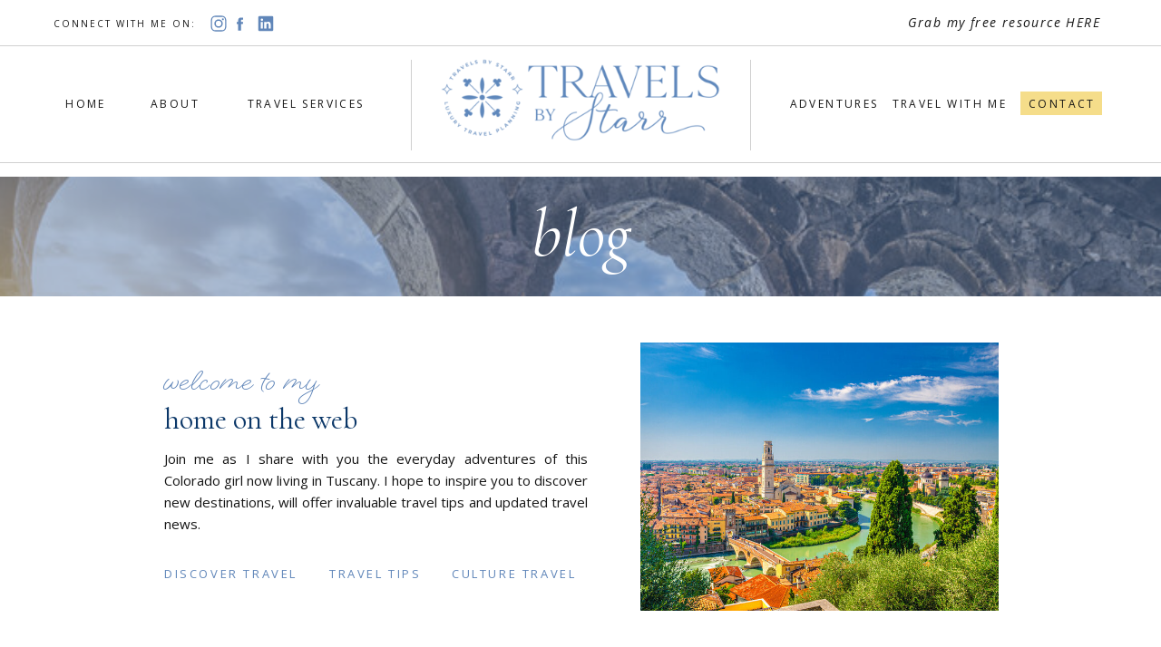

--- FILE ---
content_type: text/html; charset=UTF-8
request_url: https://travelsbystarr.com/tag/luxury-travel/
body_size: 18403
content:
<!DOCTYPE html>
<html lang="en-US" class="d">
<head>
<link rel="stylesheet" type="text/css" href="//lib.showit.co/engine/2.2.4/showit.css" />
<meta name='robots' content='index, follow, max-image-preview:large, max-snippet:-1, max-video-preview:-1' />

            <script data-no-defer="1" data-ezscrex="false" data-cfasync="false" data-pagespeed-no-defer data-cookieconsent="ignore">
                var ctPublicFunctions = {"_ajax_nonce":"e64c8d9eaf","_rest_nonce":"b0b5c79bc8","_ajax_url":"\/wp-admin\/admin-ajax.php","_rest_url":"https:\/\/travelsbystarr.com\/wp-json\/","data__cookies_type":"native","data__ajax_type":false,"data__bot_detector_enabled":1,"data__frontend_data_log_enabled":1,"cookiePrefix":"","wprocket_detected":false,"host_url":"travelsbystarr.com","text__ee_click_to_select":"Click to select the whole data","text__ee_original_email":"The complete one is","text__ee_got_it":"Got it","text__ee_blocked":"Blocked","text__ee_cannot_connect":"Cannot connect","text__ee_cannot_decode":"Can not decode email. Unknown reason","text__ee_email_decoder":"CleanTalk email decoder","text__ee_wait_for_decoding":"The magic is on the way!","text__ee_decoding_process":"Please wait a few seconds while we decode the contact data."}
            </script>
        
            <script data-no-defer="1" data-ezscrex="false" data-cfasync="false" data-pagespeed-no-defer data-cookieconsent="ignore">
                var ctPublic = {"_ajax_nonce":"e64c8d9eaf","settings__forms__check_internal":"0","settings__forms__check_external":"0","settings__forms__force_protection":0,"settings__forms__search_test":"0","settings__data__bot_detector_enabled":1,"settings__sfw__anti_crawler":0,"blog_home":"https:\/\/travelsbystarr.com\/","pixel__setting":"3","pixel__enabled":false,"pixel__url":"https:\/\/moderate11-v4.cleantalk.org\/pixel\/8bdf037c030e6ceb0c8a41a7df34bc5f.gif","data__email_check_before_post":"1","data__email_check_exist_post":1,"data__cookies_type":"native","data__key_is_ok":true,"data__visible_fields_required":true,"wl_brandname":"Anti-Spam by CleanTalk","wl_brandname_short":"CleanTalk","ct_checkjs_key":1861883936,"emailEncoderPassKey":"207a1eec2d05a4ef5291b845b546b187","bot_detector_forms_excluded":"W10=","advancedCacheExists":false,"varnishCacheExists":false,"wc_ajax_add_to_cart":false}
            </script>
        
	<!-- This site is optimized with the Yoast SEO plugin v26.3 - https://yoast.com/wordpress/plugins/seo/ -->
	<title>luxury travel Archives - Travels by Starr</title>
	<link rel="canonical" href="https://travelsbystarr.com/tag/luxury-travel/" />
	<meta property="og:locale" content="en_US" />
	<meta property="og:type" content="article" />
	<meta property="og:title" content="luxury travel Archives - Travels by Starr" />
	<meta property="og:url" content="https://travelsbystarr.com/tag/luxury-travel/" />
	<meta property="og:site_name" content="Travels by Starr" />
	<meta name="twitter:card" content="summary_large_image" />
	<script type="application/ld+json" class="yoast-schema-graph">{"@context":"https://schema.org","@graph":[{"@type":"CollectionPage","@id":"https://travelsbystarr.com/tag/luxury-travel/","url":"https://travelsbystarr.com/tag/luxury-travel/","name":"luxury travel Archives - Travels by Starr","isPartOf":{"@id":"https://travelsbystarr.com/#website"},"primaryImageOfPage":{"@id":"https://travelsbystarr.com/tag/luxury-travel/#primaryimage"},"image":{"@id":"https://travelsbystarr.com/tag/luxury-travel/#primaryimage"},"thumbnailUrl":"https://travelsbystarr.com/wp-content/uploads/sites/20859/2024/03/IMG_2820-scaled.jpg","breadcrumb":{"@id":"https://travelsbystarr.com/tag/luxury-travel/#breadcrumb"},"inLanguage":"en-US"},{"@type":"ImageObject","inLanguage":"en-US","@id":"https://travelsbystarr.com/tag/luxury-travel/#primaryimage","url":"https://travelsbystarr.com/wp-content/uploads/sites/20859/2024/03/IMG_2820-scaled.jpg","contentUrl":"https://travelsbystarr.com/wp-content/uploads/sites/20859/2024/03/IMG_2820-scaled.jpg","width":1920,"height":2560},{"@type":"BreadcrumbList","@id":"https://travelsbystarr.com/tag/luxury-travel/#breadcrumb","itemListElement":[{"@type":"ListItem","position":1,"name":"Home","item":"https://travelsbystarr.com/"},{"@type":"ListItem","position":2,"name":"luxury travel"}]},{"@type":"WebSite","@id":"https://travelsbystarr.com/#website","url":"https://travelsbystarr.com/","name":"Travels by Starr","description":"Exceptional Journeys for the Culturally Curious","potentialAction":[{"@type":"SearchAction","target":{"@type":"EntryPoint","urlTemplate":"https://travelsbystarr.com/?s={search_term_string}"},"query-input":{"@type":"PropertyValueSpecification","valueRequired":true,"valueName":"search_term_string"}}],"inLanguage":"en-US"}]}</script>
	<!-- / Yoast SEO plugin. -->


<link rel='dns-prefetch' href='//fd.cleantalk.org' />
<link rel="alternate" type="application/rss+xml" title="Travels by Starr &raquo; Feed" href="https://travelsbystarr.com/feed/" />
<link rel="alternate" type="application/rss+xml" title="Travels by Starr &raquo; Comments Feed" href="https://travelsbystarr.com/comments/feed/" />
<link rel="alternate" type="application/rss+xml" title="Travels by Starr &raquo; luxury travel Tag Feed" href="https://travelsbystarr.com/tag/luxury-travel/feed/" />
<script type="text/javascript">
/* <![CDATA[ */
window._wpemojiSettings = {"baseUrl":"https:\/\/s.w.org\/images\/core\/emoji\/16.0.1\/72x72\/","ext":".png","svgUrl":"https:\/\/s.w.org\/images\/core\/emoji\/16.0.1\/svg\/","svgExt":".svg","source":{"concatemoji":"https:\/\/travelsbystarr.com\/wp-includes\/js\/wp-emoji-release.min.js?ver=6.8.3"}};
/*! This file is auto-generated */
!function(s,n){var o,i,e;function c(e){try{var t={supportTests:e,timestamp:(new Date).valueOf()};sessionStorage.setItem(o,JSON.stringify(t))}catch(e){}}function p(e,t,n){e.clearRect(0,0,e.canvas.width,e.canvas.height),e.fillText(t,0,0);var t=new Uint32Array(e.getImageData(0,0,e.canvas.width,e.canvas.height).data),a=(e.clearRect(0,0,e.canvas.width,e.canvas.height),e.fillText(n,0,0),new Uint32Array(e.getImageData(0,0,e.canvas.width,e.canvas.height).data));return t.every(function(e,t){return e===a[t]})}function u(e,t){e.clearRect(0,0,e.canvas.width,e.canvas.height),e.fillText(t,0,0);for(var n=e.getImageData(16,16,1,1),a=0;a<n.data.length;a++)if(0!==n.data[a])return!1;return!0}function f(e,t,n,a){switch(t){case"flag":return n(e,"\ud83c\udff3\ufe0f\u200d\u26a7\ufe0f","\ud83c\udff3\ufe0f\u200b\u26a7\ufe0f")?!1:!n(e,"\ud83c\udde8\ud83c\uddf6","\ud83c\udde8\u200b\ud83c\uddf6")&&!n(e,"\ud83c\udff4\udb40\udc67\udb40\udc62\udb40\udc65\udb40\udc6e\udb40\udc67\udb40\udc7f","\ud83c\udff4\u200b\udb40\udc67\u200b\udb40\udc62\u200b\udb40\udc65\u200b\udb40\udc6e\u200b\udb40\udc67\u200b\udb40\udc7f");case"emoji":return!a(e,"\ud83e\udedf")}return!1}function g(e,t,n,a){var r="undefined"!=typeof WorkerGlobalScope&&self instanceof WorkerGlobalScope?new OffscreenCanvas(300,150):s.createElement("canvas"),o=r.getContext("2d",{willReadFrequently:!0}),i=(o.textBaseline="top",o.font="600 32px Arial",{});return e.forEach(function(e){i[e]=t(o,e,n,a)}),i}function t(e){var t=s.createElement("script");t.src=e,t.defer=!0,s.head.appendChild(t)}"undefined"!=typeof Promise&&(o="wpEmojiSettingsSupports",i=["flag","emoji"],n.supports={everything:!0,everythingExceptFlag:!0},e=new Promise(function(e){s.addEventListener("DOMContentLoaded",e,{once:!0})}),new Promise(function(t){var n=function(){try{var e=JSON.parse(sessionStorage.getItem(o));if("object"==typeof e&&"number"==typeof e.timestamp&&(new Date).valueOf()<e.timestamp+604800&&"object"==typeof e.supportTests)return e.supportTests}catch(e){}return null}();if(!n){if("undefined"!=typeof Worker&&"undefined"!=typeof OffscreenCanvas&&"undefined"!=typeof URL&&URL.createObjectURL&&"undefined"!=typeof Blob)try{var e="postMessage("+g.toString()+"("+[JSON.stringify(i),f.toString(),p.toString(),u.toString()].join(",")+"));",a=new Blob([e],{type:"text/javascript"}),r=new Worker(URL.createObjectURL(a),{name:"wpTestEmojiSupports"});return void(r.onmessage=function(e){c(n=e.data),r.terminate(),t(n)})}catch(e){}c(n=g(i,f,p,u))}t(n)}).then(function(e){for(var t in e)n.supports[t]=e[t],n.supports.everything=n.supports.everything&&n.supports[t],"flag"!==t&&(n.supports.everythingExceptFlag=n.supports.everythingExceptFlag&&n.supports[t]);n.supports.everythingExceptFlag=n.supports.everythingExceptFlag&&!n.supports.flag,n.DOMReady=!1,n.readyCallback=function(){n.DOMReady=!0}}).then(function(){return e}).then(function(){var e;n.supports.everything||(n.readyCallback(),(e=n.source||{}).concatemoji?t(e.concatemoji):e.wpemoji&&e.twemoji&&(t(e.twemoji),t(e.wpemoji)))}))}((window,document),window._wpemojiSettings);
/* ]]> */
</script>
<style id='wp-emoji-styles-inline-css' type='text/css'>

	img.wp-smiley, img.emoji {
		display: inline !important;
		border: none !important;
		box-shadow: none !important;
		height: 1em !important;
		width: 1em !important;
		margin: 0 0.07em !important;
		vertical-align: -0.1em !important;
		background: none !important;
		padding: 0 !important;
	}
</style>
<link rel='stylesheet' id='wp-block-library-css' href='https://travelsbystarr.com/wp-includes/css/dist/block-library/style.min.css?ver=6.8.3' type='text/css' media='all' />
<style id='classic-theme-styles-inline-css' type='text/css'>
/*! This file is auto-generated */
.wp-block-button__link{color:#fff;background-color:#32373c;border-radius:9999px;box-shadow:none;text-decoration:none;padding:calc(.667em + 2px) calc(1.333em + 2px);font-size:1.125em}.wp-block-file__button{background:#32373c;color:#fff;text-decoration:none}
</style>
<style id='global-styles-inline-css' type='text/css'>
:root{--wp--preset--aspect-ratio--square: 1;--wp--preset--aspect-ratio--4-3: 4/3;--wp--preset--aspect-ratio--3-4: 3/4;--wp--preset--aspect-ratio--3-2: 3/2;--wp--preset--aspect-ratio--2-3: 2/3;--wp--preset--aspect-ratio--16-9: 16/9;--wp--preset--aspect-ratio--9-16: 9/16;--wp--preset--color--black: #000000;--wp--preset--color--cyan-bluish-gray: #abb8c3;--wp--preset--color--white: #ffffff;--wp--preset--color--pale-pink: #f78da7;--wp--preset--color--vivid-red: #cf2e2e;--wp--preset--color--luminous-vivid-orange: #ff6900;--wp--preset--color--luminous-vivid-amber: #fcb900;--wp--preset--color--light-green-cyan: #7bdcb5;--wp--preset--color--vivid-green-cyan: #00d084;--wp--preset--color--pale-cyan-blue: #8ed1fc;--wp--preset--color--vivid-cyan-blue: #0693e3;--wp--preset--color--vivid-purple: #9b51e0;--wp--preset--gradient--vivid-cyan-blue-to-vivid-purple: linear-gradient(135deg,rgba(6,147,227,1) 0%,rgb(155,81,224) 100%);--wp--preset--gradient--light-green-cyan-to-vivid-green-cyan: linear-gradient(135deg,rgb(122,220,180) 0%,rgb(0,208,130) 100%);--wp--preset--gradient--luminous-vivid-amber-to-luminous-vivid-orange: linear-gradient(135deg,rgba(252,185,0,1) 0%,rgba(255,105,0,1) 100%);--wp--preset--gradient--luminous-vivid-orange-to-vivid-red: linear-gradient(135deg,rgba(255,105,0,1) 0%,rgb(207,46,46) 100%);--wp--preset--gradient--very-light-gray-to-cyan-bluish-gray: linear-gradient(135deg,rgb(238,238,238) 0%,rgb(169,184,195) 100%);--wp--preset--gradient--cool-to-warm-spectrum: linear-gradient(135deg,rgb(74,234,220) 0%,rgb(151,120,209) 20%,rgb(207,42,186) 40%,rgb(238,44,130) 60%,rgb(251,105,98) 80%,rgb(254,248,76) 100%);--wp--preset--gradient--blush-light-purple: linear-gradient(135deg,rgb(255,206,236) 0%,rgb(152,150,240) 100%);--wp--preset--gradient--blush-bordeaux: linear-gradient(135deg,rgb(254,205,165) 0%,rgb(254,45,45) 50%,rgb(107,0,62) 100%);--wp--preset--gradient--luminous-dusk: linear-gradient(135deg,rgb(255,203,112) 0%,rgb(199,81,192) 50%,rgb(65,88,208) 100%);--wp--preset--gradient--pale-ocean: linear-gradient(135deg,rgb(255,245,203) 0%,rgb(182,227,212) 50%,rgb(51,167,181) 100%);--wp--preset--gradient--electric-grass: linear-gradient(135deg,rgb(202,248,128) 0%,rgb(113,206,126) 100%);--wp--preset--gradient--midnight: linear-gradient(135deg,rgb(2,3,129) 0%,rgb(40,116,252) 100%);--wp--preset--font-size--small: 13px;--wp--preset--font-size--medium: 20px;--wp--preset--font-size--large: 36px;--wp--preset--font-size--x-large: 42px;--wp--preset--spacing--20: 0.44rem;--wp--preset--spacing--30: 0.67rem;--wp--preset--spacing--40: 1rem;--wp--preset--spacing--50: 1.5rem;--wp--preset--spacing--60: 2.25rem;--wp--preset--spacing--70: 3.38rem;--wp--preset--spacing--80: 5.06rem;--wp--preset--shadow--natural: 6px 6px 9px rgba(0, 0, 0, 0.2);--wp--preset--shadow--deep: 12px 12px 50px rgba(0, 0, 0, 0.4);--wp--preset--shadow--sharp: 6px 6px 0px rgba(0, 0, 0, 0.2);--wp--preset--shadow--outlined: 6px 6px 0px -3px rgba(255, 255, 255, 1), 6px 6px rgba(0, 0, 0, 1);--wp--preset--shadow--crisp: 6px 6px 0px rgba(0, 0, 0, 1);}:where(.is-layout-flex){gap: 0.5em;}:where(.is-layout-grid){gap: 0.5em;}body .is-layout-flex{display: flex;}.is-layout-flex{flex-wrap: wrap;align-items: center;}.is-layout-flex > :is(*, div){margin: 0;}body .is-layout-grid{display: grid;}.is-layout-grid > :is(*, div){margin: 0;}:where(.wp-block-columns.is-layout-flex){gap: 2em;}:where(.wp-block-columns.is-layout-grid){gap: 2em;}:where(.wp-block-post-template.is-layout-flex){gap: 1.25em;}:where(.wp-block-post-template.is-layout-grid){gap: 1.25em;}.has-black-color{color: var(--wp--preset--color--black) !important;}.has-cyan-bluish-gray-color{color: var(--wp--preset--color--cyan-bluish-gray) !important;}.has-white-color{color: var(--wp--preset--color--white) !important;}.has-pale-pink-color{color: var(--wp--preset--color--pale-pink) !important;}.has-vivid-red-color{color: var(--wp--preset--color--vivid-red) !important;}.has-luminous-vivid-orange-color{color: var(--wp--preset--color--luminous-vivid-orange) !important;}.has-luminous-vivid-amber-color{color: var(--wp--preset--color--luminous-vivid-amber) !important;}.has-light-green-cyan-color{color: var(--wp--preset--color--light-green-cyan) !important;}.has-vivid-green-cyan-color{color: var(--wp--preset--color--vivid-green-cyan) !important;}.has-pale-cyan-blue-color{color: var(--wp--preset--color--pale-cyan-blue) !important;}.has-vivid-cyan-blue-color{color: var(--wp--preset--color--vivid-cyan-blue) !important;}.has-vivid-purple-color{color: var(--wp--preset--color--vivid-purple) !important;}.has-black-background-color{background-color: var(--wp--preset--color--black) !important;}.has-cyan-bluish-gray-background-color{background-color: var(--wp--preset--color--cyan-bluish-gray) !important;}.has-white-background-color{background-color: var(--wp--preset--color--white) !important;}.has-pale-pink-background-color{background-color: var(--wp--preset--color--pale-pink) !important;}.has-vivid-red-background-color{background-color: var(--wp--preset--color--vivid-red) !important;}.has-luminous-vivid-orange-background-color{background-color: var(--wp--preset--color--luminous-vivid-orange) !important;}.has-luminous-vivid-amber-background-color{background-color: var(--wp--preset--color--luminous-vivid-amber) !important;}.has-light-green-cyan-background-color{background-color: var(--wp--preset--color--light-green-cyan) !important;}.has-vivid-green-cyan-background-color{background-color: var(--wp--preset--color--vivid-green-cyan) !important;}.has-pale-cyan-blue-background-color{background-color: var(--wp--preset--color--pale-cyan-blue) !important;}.has-vivid-cyan-blue-background-color{background-color: var(--wp--preset--color--vivid-cyan-blue) !important;}.has-vivid-purple-background-color{background-color: var(--wp--preset--color--vivid-purple) !important;}.has-black-border-color{border-color: var(--wp--preset--color--black) !important;}.has-cyan-bluish-gray-border-color{border-color: var(--wp--preset--color--cyan-bluish-gray) !important;}.has-white-border-color{border-color: var(--wp--preset--color--white) !important;}.has-pale-pink-border-color{border-color: var(--wp--preset--color--pale-pink) !important;}.has-vivid-red-border-color{border-color: var(--wp--preset--color--vivid-red) !important;}.has-luminous-vivid-orange-border-color{border-color: var(--wp--preset--color--luminous-vivid-orange) !important;}.has-luminous-vivid-amber-border-color{border-color: var(--wp--preset--color--luminous-vivid-amber) !important;}.has-light-green-cyan-border-color{border-color: var(--wp--preset--color--light-green-cyan) !important;}.has-vivid-green-cyan-border-color{border-color: var(--wp--preset--color--vivid-green-cyan) !important;}.has-pale-cyan-blue-border-color{border-color: var(--wp--preset--color--pale-cyan-blue) !important;}.has-vivid-cyan-blue-border-color{border-color: var(--wp--preset--color--vivid-cyan-blue) !important;}.has-vivid-purple-border-color{border-color: var(--wp--preset--color--vivid-purple) !important;}.has-vivid-cyan-blue-to-vivid-purple-gradient-background{background: var(--wp--preset--gradient--vivid-cyan-blue-to-vivid-purple) !important;}.has-light-green-cyan-to-vivid-green-cyan-gradient-background{background: var(--wp--preset--gradient--light-green-cyan-to-vivid-green-cyan) !important;}.has-luminous-vivid-amber-to-luminous-vivid-orange-gradient-background{background: var(--wp--preset--gradient--luminous-vivid-amber-to-luminous-vivid-orange) !important;}.has-luminous-vivid-orange-to-vivid-red-gradient-background{background: var(--wp--preset--gradient--luminous-vivid-orange-to-vivid-red) !important;}.has-very-light-gray-to-cyan-bluish-gray-gradient-background{background: var(--wp--preset--gradient--very-light-gray-to-cyan-bluish-gray) !important;}.has-cool-to-warm-spectrum-gradient-background{background: var(--wp--preset--gradient--cool-to-warm-spectrum) !important;}.has-blush-light-purple-gradient-background{background: var(--wp--preset--gradient--blush-light-purple) !important;}.has-blush-bordeaux-gradient-background{background: var(--wp--preset--gradient--blush-bordeaux) !important;}.has-luminous-dusk-gradient-background{background: var(--wp--preset--gradient--luminous-dusk) !important;}.has-pale-ocean-gradient-background{background: var(--wp--preset--gradient--pale-ocean) !important;}.has-electric-grass-gradient-background{background: var(--wp--preset--gradient--electric-grass) !important;}.has-midnight-gradient-background{background: var(--wp--preset--gradient--midnight) !important;}.has-small-font-size{font-size: var(--wp--preset--font-size--small) !important;}.has-medium-font-size{font-size: var(--wp--preset--font-size--medium) !important;}.has-large-font-size{font-size: var(--wp--preset--font-size--large) !important;}.has-x-large-font-size{font-size: var(--wp--preset--font-size--x-large) !important;}
:where(.wp-block-post-template.is-layout-flex){gap: 1.25em;}:where(.wp-block-post-template.is-layout-grid){gap: 1.25em;}
:where(.wp-block-columns.is-layout-flex){gap: 2em;}:where(.wp-block-columns.is-layout-grid){gap: 2em;}
:root :where(.wp-block-pullquote){font-size: 1.5em;line-height: 1.6;}
</style>
<link rel='stylesheet' id='cleantalk-public-css-css' href='https://travelsbystarr.com/wp-content/plugins/cleantalk-spam-protect/css/cleantalk-public.min.css?ver=6.67_1762383877' type='text/css' media='all' />
<link rel='stylesheet' id='cleantalk-email-decoder-css-css' href='https://travelsbystarr.com/wp-content/plugins/cleantalk-spam-protect/css/cleantalk-email-decoder.min.css?ver=6.67_1762383877' type='text/css' media='all' />
<script type="text/javascript" src="https://travelsbystarr.com/wp-content/plugins/cleantalk-spam-protect/js/apbct-public-bundle.min.js?ver=6.67_1762383877" id="apbct-public-bundle.min-js-js"></script>
<script type="text/javascript" src="https://fd.cleantalk.org/ct-bot-detector-wrapper.js?ver=6.67" id="ct_bot_detector-js" defer="defer" data-wp-strategy="defer"></script>
<script type="text/javascript" src="https://travelsbystarr.com/wp-includes/js/jquery/jquery.min.js?ver=3.7.1" id="jquery-core-js"></script>
<script type="text/javascript" src="https://travelsbystarr.com/wp-includes/js/jquery/jquery-migrate.min.js?ver=3.4.1" id="jquery-migrate-js"></script>
<script type="text/javascript" src="https://travelsbystarr.com/wp-content/plugins/showit/public/js/showit.js?ver=1761192300" id="si-script-js"></script>
<link rel="https://api.w.org/" href="https://travelsbystarr.com/wp-json/" /><link rel="alternate" title="JSON" type="application/json" href="https://travelsbystarr.com/wp-json/wp/v2/tags/109" /><link rel="EditURI" type="application/rsd+xml" title="RSD" href="https://travelsbystarr.com/xmlrpc.php?rsd" />
<style type="text/css">.recentcomments a{display:inline !important;padding:0 !important;margin:0 !important;}</style>
<meta charset="UTF-8" />
<meta name="viewport" content="width=device-width, initial-scale=1" />
<link rel="icon" type="image/png" href="//static.showit.co/200/X-rJw3lYSGu9okpeynuW3w/139910/travelsbystarr_stamp1_temp.png" />
<link rel="preconnect" href="https://static.showit.co" />


<link rel="preconnect" href="https://fonts.googleapis.com">
<link rel="preconnect" href="https://fonts.gstatic.com" crossorigin>
<link href="https://fonts.googleapis.com/css?family=Open+Sans:regular|Open+Sans:italic|Cormorant:italic|Cormorant:regular" rel="stylesheet" type="text/css"/>
<style>
@font-face{font-family:Beloved Script;src:url('//static.showit.co/file/I2gBUKLIQzSb9PU6Tus6hw/139910/578cb34c-7e8f-4236-991f-f1162894ec4d.woff');}
</style>
<script id="init_data" type="application/json">
{"mobile":{"w":320},"desktop":{"w":1200,"bgFillType":"color","bgColor":"#000000:0"},"sid":"ke_u8xyzremflsdtrxc97q","break":768,"assetURL":"//static.showit.co","contactFormId":"139910/265746","cfAction":"aHR0cHM6Ly9jbGllbnRzZXJ2aWNlLnNob3dpdC5jby9jb250YWN0Zm9ybQ==","sgAction":"aHR0cHM6Ly9jbGllbnRzZXJ2aWNlLnNob3dpdC5jby9zb2NpYWxncmlk","blockData":[{"slug":"navigation","visible":"a","states":[],"d":{"h":195,"w":1200,"locking":{"scrollOffset":1},"bgFillType":"color","bgColor":"colors-7","bgMediaType":"none"},"m":{"h":54,"w":320,"locking":{"side":"st"},"bgFillType":"color","bgColor":"colors-7","bgMediaType":"none"}},{"slug":"title","visible":"a","states":[],"d":{"h":132,"w":1200,"bgFillType":"color","bgColor":"colors-2","bgMediaType":"image","bgImage":{"key":"QH-m1_eMS-eF3abMd_LnAg/139910/1favoriteistock-515865124.jpg","aspect_ratio":1.49896,"title":"1FavoriteiStock-515865124","type":"asset"},"bgOpacity":50,"bgPos":"ct","bgScale":"cover","bgScroll":"p"},"m":{"h":108,"w":320,"bgFillType":"color","bgColor":"colors-2","bgMediaType":"image","bgImage":{"key":"QH-m1_eMS-eF3abMd_LnAg/139910/1favoriteistock-515865124.jpg","aspect_ratio":1.49896,"title":"1FavoriteiStock-515865124","type":"asset"},"bgOpacity":50,"bgPos":"cm","bgScale":"cover","bgScroll":"p"}},{"slug":"blog-welcome","visible":"a","states":[],"d":{"h":406,"w":1200,"bgFillType":"color","bgColor":"colors-7","bgMediaType":"none"},"m":{"h":666,"w":320,"bgFillType":"color","bgColor":"colors-7","bgMediaType":"none"}},{"slug":"blog-post","visible":"a","states":[],"d":{"h":443,"w":1200,"bgFillType":"color","bgColor":"colors-7","bgMediaType":"none"},"m":{"h":651,"w":320,"bgFillType":"color","bgColor":"colors-7","bgMediaType":"none"}},{"slug":"pagination","visible":"a","states":[],"d":{"h":57,"w":1200,"bgFillType":"color","bgColor":"#FFFFFF","bgMediaType":"none"},"m":{"h":57,"w":320,"bgFillType":"color","bgColor":"#FFFFFF","bgMediaType":"none"}},{"slug":"footer","visible":"a","states":[],"d":{"h":578,"w":1200,"bgFillType":"color","bgColor":"colors-7","bgMediaType":"none"},"m":{"h":716,"w":320,"bgFillType":"color","bgColor":"colors-7","bgMediaType":"none"}},{"slug":"mobile-nav","visible":"m","states":[],"d":{"h":400,"w":1200,"bgFillType":"color","bgColor":"#FFFFFF","bgMediaType":"none"},"m":{"h":581,"w":320,"locking":{"side":"t"},"nature":"wH","bgFillType":"color","bgColor":"colors-1:50","bgMediaType":"none"}}],"elementData":[{"type":"simple","visible":"d","id":"navigation_0","blockId":"navigation","m":{"x":48,"y":68,"w":224,"h":315,"a":0},"d":{"x":1085,"y":101,"w":90,"h":26,"a":0}},{"type":"icon","visible":"d","id":"navigation_1","blockId":"navigation","m":{"x":135,"y":0,"w":50,"h":50,"a":0},"d":{"x":190,"y":15,"w":22,"h":22,"a":0}},{"type":"icon","visible":"d","id":"navigation_2","blockId":"navigation","m":{"x":135,"y":200,"w":50,"h":50,"a":0},"d":{"x":215,"y":16,"w":19,"h":21,"a":0}},{"type":"text","visible":"d","id":"navigation_3","blockId":"navigation","m":{"x":122,"y":18,"w":75.60000000000001,"h":14,"a":0},"d":{"x":19,"y":18,"w":165,"h":16,"a":0}},{"type":"simple","visible":"a","id":"navigation_4","blockId":"navigation","m":{"x":-1,"y":49,"w":327,"h":1,"a":0},"d":{"x":-24,"y":179,"w":1251,"h":1,"a":0,"lockH":"s"}},{"type":"text","visible":"d","id":"navigation_5","blockId":"navigation","m":{"x":122,"y":18,"w":75.60000000000001,"h":14,"a":0},"d":{"x":18,"y":105,"w":73,"h":16,"a":0}},{"type":"text","visible":"d","id":"navigation_6","blockId":"navigation","m":{"x":122,"y":18,"w":75.60000000000001,"h":14,"a":0},"d":{"x":116,"y":105,"w":74,"h":16,"a":0}},{"type":"text","visible":"d","id":"navigation_7","blockId":"navigation","m":{"x":122,"y":18,"w":75.60000000000001,"h":14,"a":0},"d":{"x":218,"y":105,"w":158,"h":16,"a":0}},{"type":"text","visible":"d","id":"navigation_8","blockId":"navigation","m":{"x":122,"y":18,"w":75.60000000000001,"h":14,"a":0},"d":{"x":940,"y":105,"w":134,"h":16,"a":0}},{"type":"text","visible":"d","id":"navigation_9","blockId":"navigation","m":{"x":122,"y":18,"w":75.60000000000001,"h":14,"a":0},"d":{"x":812,"y":105,"w":135,"h":16,"a":0}},{"type":"text","visible":"d","id":"navigation_10","blockId":"navigation","m":{"x":122,"y":18,"w":75.60000000000001,"h":14,"a":0},"d":{"x":1085,"y":105,"w":92,"h":16,"a":0}},{"type":"simple","visible":"d","id":"navigation_11","blockId":"navigation","m":{"x":48,"y":8,"w":224,"h":35,"a":0},"d":{"x":413,"y":66,"w":1,"h":100,"a":0}},{"type":"simple","visible":"d","id":"navigation_12","blockId":"navigation","m":{"x":48,"y":8,"w":224,"h":35,"a":0},"d":{"x":787,"y":66,"w":1,"h":100,"a":0}},{"type":"text","visible":"d","id":"navigation_13","blockId":"navigation","m":{"x":122,"y":18,"w":75.60000000000001,"h":14,"a":0},"d":{"x":865,"y":14,"w":308,"h":22,"a":0}},{"type":"icon","visible":"m","id":"navigation_14","blockId":"navigation","m":{"x":283,"y":11,"w":25,"h":30,"a":0},"d":{"x":550,"y":27,"w":100,"h":100,"a":0},"pc":[{"type":"show","block":"mobile-nav"}]},{"type":"simple","visible":"d","id":"navigation_15","blockId":"navigation","m":{"x":48,"y":8,"w":224,"h":35,"a":0},"d":{"x":-23,"y":50,"w":1251,"h":1,"a":0,"lockH":"s"}},{"type":"text","visible":"m","id":"navigation_16","blockId":"navigation","m":{"x":239,"y":20,"w":38,"h":14,"a":0},"d":{"x":546,"y":69,"w":108,"h":20,"a":0},"pc":[{"type":"show","block":"mobile-nav"}]},{"type":"graphic","visible":"a","id":"navigation_17","blockId":"navigation","m":{"x":6,"y":7,"w":131,"h":38,"a":0},"d":{"x":442,"y":50,"w":316,"h":123,"a":0,"gs":{"t":"fit"}},"c":{"key":"KMkOK-elRZSrggb78oM6jQ/139910/travelsbystarr-logo2-01.png","aspect_ratio":3.06471}},{"type":"icon","visible":"d","id":"navigation_18","blockId":"navigation","m":{"x":135,"y":200,"w":50,"h":50,"a":0},"d":{"x":241,"y":15,"w":24,"h":22,"a":0}},{"type":"text","visible":"a","id":"title_0","blockId":"title","m":{"x":108,"y":32,"w":105,"h":45,"a":0},"d":{"x":332,"y":26,"w":536,"h":78,"a":0}},{"type":"graphic","visible":"a","id":"blog-welcome_0","blockId":"blog-welcome","m":{"x":21,"y":25,"w":279,"h":247,"a":0},"d":{"x":666,"y":51,"w":395,"h":296,"a":0,"gs":{"s":70}},"c":{"key":"0mXVYO_qQDKVJbxio9cqKw/139910/istock-1215527379.jpg","aspect_ratio":1.5102}},{"type":"text","visible":"a","id":"blog-welcome_1","blockId":"blog-welcome","m":{"x":36,"y":360,"w":249,"h":138,"a":0},"d":{"x":141,"y":167,"w":467,"h":94,"a":0}},{"type":"simple","visible":"a","id":"blog-welcome_2","blockId":"blog-welcome","m":{"x":-64,"y":654,"w":414,"h":1,"a":0,"o":20},"d":{"x":-76,"y":396,"w":1317,"h":1,"a":0,"lockH":"s"}},{"type":"text","visible":"a","id":"blog-welcome_3","blockId":"blog-welcome","m":{"x":48,"y":293,"w":224,"h":29,"a":0},"d":{"x":141,"y":79,"w":281,"h":29,"a":0}},{"type":"text","visible":"a","id":"blog-welcome_4","blockId":"blog-welcome","m":{"x":44,"y":323,"w":229,"h":25,"a":0},"d":{"x":141,"y":117,"w":276,"h":35,"a":0}},{"type":"text","visible":"a","id":"blog-welcome_5","blockId":"blog-welcome","m":{"x":76,"y":552,"w":168,"h":16,"a":0},"d":{"x":141,"y":300,"w":157,"h":18,"a":0}},{"type":"simple","visible":"m","id":"blog-welcome_6","blockId":"blog-welcome","m":{"x":-66,"y":523,"w":414,"h":1,"a":0,"o":20},"d":{"x":125,"y":459,"w":950,"h":1,"a":0}},{"type":"text","visible":"a","id":"blog-welcome_7","blockId":"blog-welcome","m":{"x":82,"y":582,"w":144,"h":16,"a":0},"d":{"x":323,"y":300,"w":110,"h":18,"a":0}},{"type":"text","visible":"a","id":"blog-welcome_8","blockId":"blog-welcome","m":{"x":78,"y":612,"w":157,"h":16,"a":0},"d":{"x":458,"y":300,"w":143,"h":18,"a":0}},{"type":"text","visible":"a","id":"blog-post_0","blockId":"blog-post","m":{"x":27,"y":17,"w":269,"h":84,"a":0},"d":{"x":623,"y":103,"w":511,"h":80,"a":0}},{"type":"text","visible":"a","id":"blog-post_1","blockId":"blog-post","m":{"x":26,"y":381,"w":266,"h":183,"a":0},"d":{"x":626,"y":207,"w":503,"h":119,"a":0}},{"type":"graphic","visible":"a","id":"blog-post_2","blockId":"blog-post","m":{"x":28,"y":115,"w":267,"h":211,"a":0},"d":{"x":67,"y":39,"w":514,"h":368,"a":0},"c":{"key":"1Rib_1ZQSiWKcY0fCFLvQQ/139910/istock-1135317594.jpg","aspect_ratio":1.49896}},{"type":"text","visible":"a","id":"blog-post_3","blockId":"blog-post","m":{"x":22,"y":343,"w":274,"h":28,"a":0},"d":{"x":628,"y":63,"w":475,"h":21,"a":0}},{"type":"simple","visible":"a","id":"blog-post_4","blockId":"blog-post","m":{"x":89,"y":581,"w":143,"h":30,"a":0},"d":{"x":628,"y":351,"w":175,"h":33,"a":0,"o":100}},{"type":"text","visible":"a","id":"blog-post_5","blockId":"blog-post","m":{"x":82,"y":588,"w":158,"h":23,"a":0},"d":{"x":633,"y":357,"w":165,"h":20,"a":0},"pc":[{"type":"show"}]},{"type":"text","visible":"a","id":"pagination_0","blockId":"pagination","m":{"x":22,"y":18,"w":133,"h":15,"a":0},"d":{"x":30,"y":21,"w":235,"h":27,"a":0}},{"type":"text","visible":"a","id":"pagination_1","blockId":"pagination","m":{"x":194,"y":18,"w":102,"h":15,"a":0},"d":{"x":938,"y":19,"w":235,"h":31,"a":0}},{"type":"text","visible":"a","id":"footer_0","blockId":"footer","m":{"x":16,"y":651,"w":289,"h":19,"a":0},"d":{"x":20,"y":543,"w":228,"h":18,"a":0,"lockH":"l"}},{"type":"simple","visible":"a","id":"footer_1","blockId":"footer","m":{"x":10,"y":640,"w":300,"h":1,"a":0},"d":{"x":-23,"y":529,"w":1279,"h":1,"a":0,"lockH":"s"}},{"type":"simple","visible":"a","id":"footer_2","blockId":"footer","m":{"x":10,"y":23,"w":300,"h":1,"a":0},"d":{"x":391,"y":65,"w":1,"h":150,"a":0}},{"type":"simple","visible":"a","id":"footer_3","blockId":"footer","m":{"x":10,"y":136,"w":300,"h":1,"a":0},"d":{"x":809,"y":65,"w":1,"h":150,"a":0}},{"type":"text","visible":"a","id":"footer_4","blockId":"footer","m":{"x":15,"y":287,"w":290,"h":16,"a":0},"d":{"x":864,"y":109,"w":270,"h":21,"a":0}},{"type":"text","visible":"a","id":"footer_5","blockId":"footer","m":{"x":13,"y":324,"w":295,"h":21,"a":0},"d":{"x":895,"y":149,"w":209,"h":21,"a":0}},{"type":"text","visible":"a","id":"footer_6","blockId":"footer","m":{"x":11,"y":156,"w":298,"h":15,"a":0},"d":{"x":362,"y":265,"w":469,"h":16,"a":0}},{"type":"graphic","visible":"a","id":"footer_7","blockId":"footer","m":{"x":135,"y":187,"w":50,"h":50,"a":0},"d":{"x":558,"y":299,"w":84,"h":84,"a":0},"c":{"key":"M1g8DPWpS42Q6O_osJbwJQ/139910/travelsbystarr-18.jpg","aspect_ratio":1.45161}},{"type":"graphic","visible":"a","id":"footer_8","blockId":"footer","m":{"x":191,"y":186,"w":50,"h":50,"a":0},"d":{"x":655,"y":299,"w":84,"h":84,"a":0},"c":{"key":"_5Kn10FFQFy5nvXAEtvwmA/139910/travelsbystarr-10.jpg","aspect_ratio":1.5}},{"type":"graphic","visible":"a","id":"footer_9","blockId":"footer","m":{"x":23,"y":187,"w":50,"h":50,"a":0},"d":{"x":362,"y":299,"w":84,"h":84,"a":0},"c":{"key":"eGZqGiUZQMKaQP68aqJdUQ/139910/travelsbystarr-38.jpg","aspect_ratio":1.49875}},{"type":"graphic","visible":"a","id":"footer_10","blockId":"footer","m":{"x":247,"y":186,"w":50,"h":50,"a":0},"d":{"x":754,"y":299,"w":84,"h":84,"a":0},"c":{"key":"X0TzDtHnQuW_fNlihwq6Ng/139910/travelsbystarr-27.jpg","aspect_ratio":1.5}},{"type":"graphic","visible":"a","id":"footer_11","blockId":"footer","m":{"x":79,"y":187,"w":50,"h":50,"a":0},"d":{"x":460,"y":299,"w":84,"h":84,"a":0},"c":{"key":"Fagl6JYAQJGmjTp58G6YFg/139910/travelsbystarr-04.jpg","aspect_ratio":1.5}},{"type":"text","visible":"d","id":"footer_12","blockId":"footer","m":{"x":122,"y":18,"w":75.60000000000001,"h":14,"a":0},"d":{"x":883,"y":327,"w":165,"h":16,"a":0}},{"type":"text","visible":"d","id":"footer_13","blockId":"footer","m":{"x":122,"y":18,"w":75.60000000000001,"h":14,"a":0},"d":{"x":100,"y":83,"w":73,"h":16,"a":0}},{"type":"text","visible":"d","id":"footer_14","blockId":"footer","m":{"x":122,"y":18,"w":75.60000000000001,"h":14,"a":0},"d":{"x":100,"y":116,"w":74,"h":16,"a":0}},{"type":"text","visible":"d","id":"footer_15","blockId":"footer","m":{"x":122,"y":18,"w":75.60000000000001,"h":14,"a":0},"d":{"x":88,"y":148,"w":97,"h":16,"a":0}},{"type":"text","visible":"d","id":"footer_16","blockId":"footer","m":{"x":122,"y":18,"w":75.60000000000001,"h":14,"a":0},"d":{"x":214,"y":84,"w":131,"h":16,"a":0}},{"type":"text","visible":"d","id":"footer_17","blockId":"footer","m":{"x":122,"y":18,"w":75.60000000000001,"h":14,"a":0},"d":{"x":219,"y":116,"w":131,"h":16,"a":0}},{"type":"text","visible":"d","id":"footer_18","blockId":"footer","m":{"x":122,"y":18,"w":75.60000000000001,"h":14,"a":0},"d":{"x":234,"y":148,"w":92,"h":16,"a":0}},{"type":"simple","visible":"d","id":"footer_19","blockId":"footer","m":{"x":10,"y":355,"w":300,"h":1,"a":0},"d":{"x":-25,"y":45,"w":1279,"h":1,"a":0,"lockH":"s"}},{"type":"simple","visible":"a","id":"footer_20","blockId":"footer","m":{"x":10,"y":263,"w":300,"h":1,"a":0},"d":{"x":-26,"y":232,"w":1279,"h":1,"a":0,"lockH":"s"}},{"type":"text","visible":"a","id":"footer_21","blockId":"footer","m":{"x":29,"y":559,"w":262,"h":20,"a":0},"d":{"x":57,"y":314,"w":270,"h":21,"a":0}},{"type":"text","visible":"a","id":"footer_22","blockId":"footer","m":{"x":13,"y":599,"w":295,"h":26,"a":0},"d":{"x":88,"y":348,"w":209,"h":21,"a":0}},{"type":"text","visible":"a","id":"footer_23","blockId":"footer","m":{"x":16,"y":690,"w":289,"h":19,"a":0},"d":{"x":863,"y":543,"w":321,"h":20,"a":0,"lockH":"r"}},{"type":"text","visible":"d","id":"footer_24","blockId":"footer","m":{"x":122,"y":18,"w":75.60000000000001,"h":14,"a":0},"d":{"x":88,"y":181,"w":97,"h":16,"a":0}},{"type":"text","visible":"d","id":"footer_25","blockId":"footer","m":{"x":122,"y":18,"w":75.60000000000001,"h":14,"a":0},"d":{"x":210,"y":180,"w":140,"h":16,"a":0}},{"type":"text","visible":"a","id":"footer_26","blockId":"footer","m":{"x":16,"y":671,"w":289,"h":19,"a":0},"d":{"x":337,"y":542,"w":524,"h":20,"a":0}},{"type":"icon","visible":"m","id":"footer_27","blockId":"footer","m":{"x":170,"y":102,"w":25,"h":30,"a":0},"d":{"x":550,"y":27,"w":100,"h":100,"a":0},"pc":[{"type":"show","block":"mobile-nav"}]},{"type":"text","visible":"m","id":"footer_28","blockId":"footer","m":{"x":126,"y":111,"w":38,"h":14,"a":0},"d":{"x":546,"y":69,"w":108,"h":20,"a":0},"pc":[{"type":"show","block":"mobile-nav"}]},{"type":"graphic","visible":"d","id":"footer_29","blockId":"footer","m":{"x":109,"y":67,"w":125,"h":99,"a":0},"d":{"x":487,"y":52,"w":226,"h":170,"a":0,"gs":{"t":"fit"}},"c":{"key":"g2WJkmymTgW58AdViznAMQ/139910/travelsbystarr-mainlogo-01.png","aspect_ratio":1.40431}},{"type":"graphic","visible":"m","id":"footer_30","blockId":"footer","m":{"x":48,"y":35,"w":224,"h":65,"a":0},"d":{"x":180,"y":113,"w":840,"h":245,"a":0},"c":{"key":"KMkOK-elRZSrggb78oM6jQ/139910/travelsbystarr-logo2-01.png","aspect_ratio":3.06471}},{"type":"text","visible":"a","id":"footer_31","blockId":"footer","m":{"x":23,"y":364,"w":272,"h":18,"a":0},"d":{"x":112,"y":415,"w":865,"h":20,"a":0}},{"type":"graphic","visible":"a","id":"footer_32","blockId":"footer","m":{"x":168,"y":489,"w":134,"h":53,"a":0},"d":{"x":183,"y":452,"w":154,"h":62,"a":0,"gs":{"t":"fit"}},"c":{"key":"bC_YXm2gQD-0b0zb9P2XdQ/139910/astahorizontalcmyk.png","aspect_ratio":2.34821}},{"type":"graphic","visible":"a","id":"footer_33","blockId":"footer","m":{"x":82,"y":407,"w":144,"h":86,"a":0},"d":{"x":770,"y":431,"w":159,"h":92,"a":0,"gs":{"t":"fit"}},"c":{"key":"Cm40rbEXR6qRiCJgK7ObIw/139910/vir_logo_member_color_rgb.jpg","aspect_ratio":1.8018}},{"type":"graphic","visible":"a","id":"footer_34","blockId":"footer","m":{"x":15,"y":497,"w":131,"h":36,"a":0},"d":{"x":420,"y":442,"w":271,"h":81,"a":0,"gs":{"t":"fit"}},"c":{"key":"lSv1PQxwQze3sjK1Ca2EVA/139910/342371382_2206962439692137_1249031969565555621_n.jpg","aspect_ratio":3.84}},{"type":"icon","visible":"d","id":"footer_35","blockId":"footer","m":{"x":135,"y":0,"w":50,"h":50,"a":0},"d":{"x":1048,"y":324,"w":22,"h":22,"a":0}},{"type":"icon","visible":"d","id":"footer_36","blockId":"footer","m":{"x":135,"y":200,"w":50,"h":50,"a":0},"d":{"x":1073,"y":325,"w":19,"h":21,"a":0}},{"type":"icon","visible":"d","id":"footer_37","blockId":"footer","m":{"x":135,"y":200,"w":50,"h":50,"a":0},"d":{"x":1096,"y":325,"w":19,"h":21,"a":0}},{"type":"icon","visible":"d","id":"footer_38","blockId":"footer","m":{"x":135,"y":200,"w":50,"h":50,"a":0},"d":{"x":1118,"y":325,"w":19,"h":21,"a":0}},{"type":"simple","visible":"a","id":"mobile-nav_0","blockId":"mobile-nav","m":{"x":-6,"y":-2,"w":329,"h":535,"a":0,"lockV":"t"},"d":{"x":360,"y":120,"w":480,"h":160,"a":0}},{"type":"simple","visible":"m","id":"mobile-nav_1","blockId":"mobile-nav","m":{"x":26,"y":393,"w":269,"h":1,"a":0,"lockV":"t"},"d":{"x":360,"y":120,"w":480,"h":160,"a":0}},{"type":"icon","visible":"m","id":"mobile-nav_2","blockId":"mobile-nav","m":{"x":280,"y":9,"w":29,"h":28,"a":0,"lockV":"t"},"d":{"x":575,"y":175,"w":100,"h":100,"a":0},"pc":[{"type":"hide","block":"mobile-nav"}]},{"type":"text","visible":"m","id":"mobile-nav_3","blockId":"mobile-nav","m":{"x":32.5,"y":36,"w":255,"h":15,"a":0,"lockV":"t"},"d":{"x":422.5,"y":82.5,"w":195,"h":65,"a":0}},{"type":"text","visible":"m","id":"mobile-nav_4","blockId":"mobile-nav","m":{"x":33,"y":422,"w":255,"h":15,"a":0,"lockV":"t"},"d":{"x":422.5,"y":82.5,"w":195,"h":65,"a":0}},{"type":"text","visible":"m","id":"mobile-nav_5","blockId":"mobile-nav","m":{"x":32,"y":75,"w":239.006,"h":23,"a":0,"lockV":"t"},"d":{"x":562,"y":193,"w":97.19999999999999,"h":18,"a":0}},{"type":"text","visible":"m","id":"mobile-nav_6","blockId":"mobile-nav","m":{"x":32,"y":112,"w":239.006,"h":23,"a":0,"lockV":"t"},"d":{"x":562,"y":193,"w":97.19999999999999,"h":18,"a":0}},{"type":"text","visible":"m","id":"mobile-nav_7","blockId":"mobile-nav","m":{"x":32,"y":149,"w":239.006,"h":23,"a":0,"lockV":"t"},"d":{"x":562,"y":193,"w":97.19999999999999,"h":18,"a":0}},{"type":"text","visible":"m","id":"mobile-nav_8","blockId":"mobile-nav","m":{"x":32,"y":186,"w":239.006,"h":23,"a":0,"lockV":"t"},"d":{"x":562,"y":193,"w":97.19999999999999,"h":18,"a":0}},{"type":"text","visible":"m","id":"mobile-nav_9","blockId":"mobile-nav","m":{"x":32,"y":335,"w":239,"h":23,"a":0,"lockV":"t"},"d":{"x":562,"y":193,"w":97.19999999999999,"h":18,"a":0}},{"type":"text","visible":"m","id":"mobile-nav_10","blockId":"mobile-nav","m":{"x":32,"y":261,"w":239,"h":23,"a":0,"lockV":"t"},"d":{"x":562,"y":193,"w":97.19999999999999,"h":18,"a":0}},{"type":"icon","visible":"m","id":"mobile-nav_11","blockId":"mobile-nav","m":{"x":132,"y":454,"w":28,"h":28,"a":0,"lockV":"t"},"d":{"x":221,"y":15,"w":21,"h":22,"a":0}},{"type":"icon","visible":"m","id":"mobile-nav_12","blockId":"mobile-nav","m":{"x":32,"y":454,"w":28,"h":28,"a":0,"lockV":"t"},"d":{"x":190,"y":15,"w":22,"h":22,"a":0}},{"type":"icon","visible":"m","id":"mobile-nav_13","blockId":"mobile-nav","m":{"x":99,"y":454,"w":28,"h":28,"a":0,"lockV":"t"},"d":{"x":248,"y":15,"w":19,"h":21,"a":0}},{"type":"icon","visible":"m","id":"mobile-nav_14","blockId":"mobile-nav","m":{"x":67,"y":454,"w":28,"h":28,"a":0,"lockV":"t"},"d":{"x":269,"y":15,"w":21,"h":22,"a":0}},{"type":"text","visible":"m","id":"mobile-nav_15","blockId":"mobile-nav","m":{"x":32,"y":298,"w":239,"h":23,"a":0,"lockV":"t"},"d":{"x":562,"y":193,"w":97.19999999999999,"h":18,"a":0}},{"type":"text","visible":"m","id":"mobile-nav_16","blockId":"mobile-nav","m":{"x":32,"y":224,"w":239,"h":23,"a":0,"lockV":"t"},"d":{"x":562,"y":193,"w":97.19999999999999,"h":18,"a":0}}]}
</script>
<link
rel="stylesheet"
type="text/css"
href="https://cdnjs.cloudflare.com/ajax/libs/animate.css/3.4.0/animate.min.css"
/>


<script src="//lib.showit.co/engine/2.2.4/showit-lib.min.js"></script>
<script src="//lib.showit.co/engine/2.2.4/showit.min.js"></script>
<script>

function initPage(){

}
</script>

<style id="si-page-css">
html.m {background-color:rgba(0,0,0,0);}
html.d {background-color:rgba(0,0,0,0);}
.d .st-d-title,.d .se-wpt h1 {color:rgba(11,55,104,1);text-transform:uppercase;letter-spacing:0.1em;font-size:35px;text-align:center;font-family:'Cormorant';font-weight:400;font-style:normal;}
.d .se-wpt h1 {margin-bottom:30px;}
.d .st-d-title.se-rc a {color:rgba(11,55,104,1);}
.d .st-d-title.se-rc a:hover {text-decoration:underline;color:rgba(11,55,104,1);opacity:0.8;}
.m .st-m-title,.m .se-wpt h1 {color:rgba(11,55,104,1);text-transform:uppercase;line-height:1.1;letter-spacing:0.1em;font-size:28px;text-align:center;font-family:'Cormorant';font-weight:400;font-style:normal;}
.m .se-wpt h1 {margin-bottom:20px;}
.m .st-m-title.se-rc a {color:rgba(11,55,104,1);}
.m .st-m-title.se-rc a:hover {text-decoration:underline;color:rgba(11,55,104,1);opacity:0.8;}
.d .st-d-heading,.d .se-wpt h2 {color:rgba(11,55,104,1);line-height:1.2;letter-spacing:0em;font-size:32px;text-align:left;font-family:'Cormorant';font-weight:400;font-style:normal;}
.d .se-wpt h2 {margin-bottom:24px;}
.d .st-d-heading.se-rc a {color:rgba(11,55,104,1);}
.d .st-d-heading.se-rc a:hover {text-decoration:underline;color:rgba(11,55,104,1);opacity:0.8;}
.m .st-m-heading,.m .se-wpt h2 {color:rgba(11,55,104,1);line-height:1.2;letter-spacing:0em;font-size:24px;text-align:center;font-family:'Cormorant';font-weight:400;font-style:normal;}
.m .se-wpt h2 {margin-bottom:20px;}
.m .st-m-heading.se-rc a {color:rgba(11,55,104,1);}
.m .st-m-heading.se-rc a:hover {text-decoration:underline;color:rgba(11,55,104,1);opacity:0.8;}
.d .st-d-subheading,.d .se-wpt h3 {color:rgba(96,134,185,1);letter-spacing:0.01em;font-size:38px;text-align:left;font-family:'Beloved Script';font-weight:400;font-style:normal;}
.d .se-wpt h3 {margin-bottom:18px;}
.d .st-d-subheading.se-rc a {color:rgba(96,134,185,1);}
.d .st-d-subheading.se-rc a:hover {text-decoration:underline;color:rgba(96,134,185,1);opacity:0.8;}
.m .st-m-subheading,.m .se-wpt h3 {color:rgba(96,134,185,1);line-height:1.3;letter-spacing:0em;font-size:28px;text-align:center;font-family:'Beloved Script';font-weight:400;font-style:normal;}
.m .se-wpt h3 {margin-bottom:18px;}
.m .st-m-subheading.se-rc a {color:rgba(96,134,185,1);}
.m .st-m-subheading.se-rc a:hover {text-decoration:underline;color:rgba(96,134,185,1);opacity:0.8;}
.d .st-d-paragraph {color:rgba(21,21,21,1);line-height:1.6;letter-spacing:0em;font-size:15px;text-align:left;font-family:'Open Sans';font-weight:400;font-style:normal;}
.d .se-wpt p {margin-bottom:16px;}
.d .st-d-paragraph.se-rc a {color:rgba(21,21,21,1);}
.d .st-d-paragraph.se-rc a:hover {text-decoration:underline;color:rgba(21,21,21,1);opacity:0.8;}
.m .st-m-paragraph {color:rgba(21,21,21,1);line-height:1.6;letter-spacing:0em;font-size:13px;font-family:'Open Sans';font-weight:400;font-style:normal;}
.m .se-wpt p {margin-bottom:16px;}
.m .st-m-paragraph.se-rc a {color:rgba(21,21,21,1);}
.m .st-m-paragraph.se-rc a:hover {text-decoration:underline;color:rgba(21,21,21,1);opacity:0.8;}
.sib-navigation {z-index:15;}
.m .sib-navigation {height:54px;}
.d .sib-navigation {height:195px;}
.m .sib-navigation .ss-bg {background-color:rgba(255,255,255,1);}
.d .sib-navigation .ss-bg {background-color:rgba(255,255,255,1);}
.d .sie-navigation_0 {left:1085px;top:101px;width:90px;height:26px;}
.m .sie-navigation_0 {left:48px;top:68px;width:224px;height:315px;display:none;}
.d .sie-navigation_0 .se-simple:hover {}
.m .sie-navigation_0 .se-simple:hover {}
.d .sie-navigation_0 .se-simple {background-color:rgba(245,221,138,1);}
.m .sie-navigation_0 .se-simple {background-color:rgba(21,21,21,1);}
.d .sie-navigation_1:hover {opacity:0.5;transition-duration:0.5s;transition-property:opacity;}
.m .sie-navigation_1:hover {opacity:0.5;transition-duration:0.5s;transition-property:opacity;}
.d .sie-navigation_1 {left:190px;top:15px;width:22px;height:22px;transition-duration:0.5s;transition-property:opacity;}
.m .sie-navigation_1 {left:135px;top:0px;width:50px;height:50px;display:none;transition-duration:0.5s;transition-property:opacity;}
.d .sie-navigation_1 svg {fill:rgba(96,134,185,1);}
.m .sie-navigation_1 svg {fill:rgba(96,134,185,1);}
.d .sie-navigation_1 svg:hover {}
.m .sie-navigation_1 svg:hover {}
.d .sie-navigation_2:hover {opacity:0.5;transition-duration:0.5s;transition-property:opacity;}
.m .sie-navigation_2:hover {opacity:0.5;transition-duration:0.5s;transition-property:opacity;}
.d .sie-navigation_2 {left:215px;top:16px;width:19px;height:21px;transition-duration:0.5s;transition-property:opacity;}
.m .sie-navigation_2 {left:135px;top:200px;width:50px;height:50px;display:none;transition-duration:0.5s;transition-property:opacity;}
.d .sie-navigation_2 svg {fill:rgba(96,134,185,1);}
.m .sie-navigation_2 svg {fill:rgba(96,134,185,1);}
.d .sie-navigation_2 svg:hover {}
.m .sie-navigation_2 svg:hover {}
.d .sie-navigation_3 {left:19px;top:18px;width:165px;height:16px;}
.m .sie-navigation_3 {left:122px;top:18px;width:75.60000000000001px;height:14px;display:none;}
.d .sie-navigation_3-text {text-transform:uppercase;letter-spacing:0.2em;font-size:10px;text-align:left;font-family:'Open Sans';font-weight:400;font-style:normal;}
.d .sie-navigation_4 {left:-24px;top:179px;width:1251px;height:1px;}
.m .sie-navigation_4 {left:-1px;top:49px;width:327px;height:1px;}
.d .sie-navigation_4 .se-simple:hover {}
.m .sie-navigation_4 .se-simple:hover {}
.d .sie-navigation_4 .se-simple {background-color:rgba(21,21,21,0.2);}
.m .sie-navigation_4 .se-simple {background-color:rgba(21,21,21,0.2);}
.d .sie-navigation_5 {left:18px;top:105px;width:73px;height:16px;}
.m .sie-navigation_5 {left:122px;top:18px;width:75.60000000000001px;height:14px;display:none;}
.d .sie-navigation_5-text {text-transform:uppercase;letter-spacing:0.2em;font-size:12px;text-align:center;font-family:'Open Sans';font-weight:400;font-style:normal;}
.d .sie-navigation_6 {left:116px;top:105px;width:74px;height:16px;}
.m .sie-navigation_6 {left:122px;top:18px;width:75.60000000000001px;height:14px;display:none;}
.d .sie-navigation_6-text {text-transform:uppercase;letter-spacing:0.2em;font-size:12px;text-align:center;font-family:'Open Sans';font-weight:400;font-style:normal;}
.d .sie-navigation_7 {left:218px;top:105px;width:158px;height:16px;}
.m .sie-navigation_7 {left:122px;top:18px;width:75.60000000000001px;height:14px;display:none;}
.d .sie-navigation_7-text {text-transform:uppercase;letter-spacing:0.2em;font-size:12px;text-align:center;font-family:'Open Sans';font-weight:400;font-style:normal;}
.d .sie-navigation_8 {left:940px;top:105px;width:134px;height:16px;}
.m .sie-navigation_8 {left:122px;top:18px;width:75.60000000000001px;height:14px;display:none;}
.d .sie-navigation_8-text {text-transform:uppercase;letter-spacing:0.2em;font-size:12px;text-align:center;font-family:'Open Sans';font-weight:400;font-style:normal;}
.d .sie-navigation_9 {left:812px;top:105px;width:135px;height:16px;}
.m .sie-navigation_9 {left:122px;top:18px;width:75.60000000000001px;height:14px;display:none;}
.d .sie-navigation_9-text {text-transform:uppercase;letter-spacing:0.2em;font-size:12px;text-align:center;font-family:'Open Sans';font-weight:400;font-style:normal;}
.d .sie-navigation_10 {left:1085px;top:105px;width:92px;height:16px;}
.m .sie-navigation_10 {left:122px;top:18px;width:75.60000000000001px;height:14px;display:none;}
.d .sie-navigation_10-text {text-transform:uppercase;letter-spacing:0.2em;font-size:12px;text-align:center;font-family:'Open Sans';font-weight:400;font-style:normal;}
.d .sie-navigation_11 {left:413px;top:66px;width:1px;height:100px;}
.m .sie-navigation_11 {left:48px;top:8px;width:224px;height:35px;display:none;}
.d .sie-navigation_11 .se-simple:hover {}
.m .sie-navigation_11 .se-simple:hover {}
.d .sie-navigation_11 .se-simple {background-color:rgba(21,21,21,0.2);}
.m .sie-navigation_11 .se-simple {background-color:rgba(21,21,21,1);}
.d .sie-navigation_12 {left:787px;top:66px;width:1px;height:100px;}
.m .sie-navigation_12 {left:48px;top:8px;width:224px;height:35px;display:none;}
.d .sie-navigation_12 .se-simple:hover {}
.m .sie-navigation_12 .se-simple:hover {}
.d .sie-navigation_12 .se-simple {background-color:rgba(21,21,21,0.2);}
.m .sie-navigation_12 .se-simple {background-color:rgba(21,21,21,1);}
.d .sie-navigation_13 {left:865px;top:14px;width:308px;height:22px;}
.m .sie-navigation_13 {left:122px;top:18px;width:75.60000000000001px;height:14px;display:none;}
.d .sie-navigation_13-text {text-transform:none;letter-spacing:0.1em;font-size:14px;text-align:right;font-family:'Open Sans';font-weight:400;font-style:italic;}
.d .sie-navigation_14 {left:550px;top:27px;width:100px;height:100px;display:none;}
.m .sie-navigation_14 {left:283px;top:11px;width:25px;height:30px;}
.d .sie-navigation_14 svg {fill:rgba(96,134,185,1);}
.m .sie-navigation_14 svg {fill:rgba(96,134,185,1);}
.d .sie-navigation_15 {left:-23px;top:50px;width:1251px;height:1px;}
.m .sie-navigation_15 {left:48px;top:8px;width:224px;height:35px;display:none;}
.d .sie-navigation_15 .se-simple:hover {}
.m .sie-navigation_15 .se-simple:hover {}
.d .sie-navigation_15 .se-simple {background-color:rgba(21,21,21,0.2);}
.m .sie-navigation_15 .se-simple {background-color:rgba(21,21,21,1);}
.d .sie-navigation_16 {left:546px;top:69px;width:108px;height:20px;display:none;}
.m .sie-navigation_16 {left:239px;top:20px;width:38px;height:14px;}
.m .sie-navigation_16-text {color:rgba(96,134,185,1);letter-spacing:0.1em;font-size:9px;text-align:center;}
.d .sie-navigation_17 {left:442px;top:50px;width:316px;height:123px;}
.m .sie-navigation_17 {left:6px;top:7px;width:131px;height:38px;}
.d .sie-navigation_17 .se-img {background-repeat:no-repeat;background-size:contain;background-position:50%;border-radius:inherit;}
.m .sie-navigation_17 .se-img {background-repeat:no-repeat;background-size:cover;background-position:50% 50%;border-radius:inherit;}
.d .sie-navigation_18:hover {opacity:0.5;transition-duration:0.5s;transition-property:opacity;}
.m .sie-navigation_18:hover {opacity:0.5;transition-duration:0.5s;transition-property:opacity;}
.d .sie-navigation_18 {left:241px;top:15px;width:24px;height:22px;transition-duration:0.5s;transition-property:opacity;}
.m .sie-navigation_18 {left:135px;top:200px;width:50px;height:50px;display:none;transition-duration:0.5s;transition-property:opacity;}
.d .sie-navigation_18 svg {fill:rgba(96,134,185,1);}
.m .sie-navigation_18 svg {fill:rgba(96,134,185,1);}
.d .sie-navigation_18 svg:hover {}
.m .sie-navigation_18 svg:hover {}
.m .sib-title {height:108px;}
.d .sib-title {height:132px;}
.m .sib-title .ss-bg {background-color:rgba(96,134,185,1);}
.d .sib-title .ss-bg {background-color:rgba(96,134,185,1);}
.d .sie-title_0 {left:332px;top:26px;width:536px;height:78px;}
.m .sie-title_0 {left:108px;top:32px;width:105px;height:45px;}
.d .sie-title_0-text {color:rgba(255,255,255,1);text-transform:lowercase;letter-spacing:0em;font-size:75px;font-family:'Cormorant';font-weight:400;font-style:italic;}
.m .sie-title_0-text {color:rgba(255,255,255,1);text-transform:lowercase;letter-spacing:0em;font-size:35px;font-family:'Cormorant';font-weight:400;font-style:italic;}
.m .sib-blog-welcome {height:666px;}
.d .sib-blog-welcome {height:406px;}
.m .sib-blog-welcome .ss-bg {background-color:rgba(255,255,255,1);}
.d .sib-blog-welcome .ss-bg {background-color:rgba(255,255,255,1);}
.d .sie-blog-welcome_0 {left:666px;top:51px;width:395px;height:296px;}
.m .sie-blog-welcome_0 {left:21px;top:25px;width:279px;height:247px;}
.d .sie-blog-welcome_0 .se-img {background-repeat:no-repeat;background-size:cover;background-position:70% 70%;border-radius:inherit;}
.m .sie-blog-welcome_0 .se-img {background-repeat:no-repeat;background-size:cover;background-position:50% 50%;border-radius:inherit;}
.d .sie-blog-welcome_1 {left:141px;top:167px;width:467px;height:94px;}
.m .sie-blog-welcome_1 {left:36px;top:360px;width:249px;height:138px;}
.d .sie-blog-welcome_1-text {text-align:justify;}
.m .sie-blog-welcome_1-text {text-align:justify;}
.d .sie-blog-welcome_2 {left:-76px;top:396px;width:1317px;height:1px;}
.m .sie-blog-welcome_2 {left:-64px;top:654px;width:414px;height:1px;opacity:0.2;}
.d .sie-blog-welcome_2 .se-simple:hover {}
.m .sie-blog-welcome_2 .se-simple:hover {}
.d .sie-blog-welcome_2 .se-simple {background-color:rgba(21,21,21,0.2);}
.m .sie-blog-welcome_2 .se-simple {background-color:rgba(21,21,21,0.5);}
.d .sie-blog-welcome_3 {left:141px;top:79px;width:281px;height:29px;}
.m .sie-blog-welcome_3 {left:48px;top:293px;width:224px;height:29px;}
.m .sie-blog-welcome_3-text {font-size:28px;}
.d .sie-blog-welcome_4 {left:141px;top:117px;width:276px;height:35px;}
.m .sie-blog-welcome_4 {left:44px;top:323px;width:229px;height:25px;}
.d .sie-blog-welcome_5 {left:141px;top:300px;width:157px;height:18px;}
.m .sie-blog-welcome_5 {left:76px;top:552px;width:168px;height:16px;}
.d .sie-blog-welcome_5-text {text-transform:uppercase;letter-spacing:0.2em;font-size:13px;text-align:left;font-family:'Open Sans';font-weight:400;font-style:normal;}
.m .sie-blog-welcome_5-text {color:rgba(96,134,185,1);letter-spacing:0.2em;font-size:13px;font-family:'Open Sans';font-weight:400;font-style:normal;}
.d .sie-blog-welcome_6 {left:125px;top:459px;width:950px;height:1px;display:none;}
.m .sie-blog-welcome_6 {left:-66px;top:523px;width:414px;height:1px;opacity:0.2;}
.d .sie-blog-welcome_6 .se-simple:hover {}
.m .sie-blog-welcome_6 .se-simple:hover {}
.d .sie-blog-welcome_6 .se-simple {background-color:rgba(21,21,21,0.2);}
.m .sie-blog-welcome_6 .se-simple {background-color:rgba(21,21,21,0.5);}
.d .sie-blog-welcome_7 {left:323px;top:300px;width:110px;height:18px;}
.m .sie-blog-welcome_7 {left:82px;top:582px;width:144px;height:16px;}
.d .sie-blog-welcome_7-text {text-transform:uppercase;letter-spacing:0.2em;font-size:13px;text-align:left;font-family:'Open Sans';font-weight:400;font-style:normal;}
.m .sie-blog-welcome_7-text {color:rgba(96,134,185,1);letter-spacing:0.2em;font-size:13px;font-family:'Open Sans';font-weight:400;font-style:normal;}
.d .sie-blog-welcome_8 {left:458px;top:300px;width:143px;height:18px;}
.m .sie-blog-welcome_8 {left:78px;top:612px;width:157px;height:16px;}
.d .sie-blog-welcome_8-text {text-transform:uppercase;letter-spacing:0.2em;font-size:13px;text-align:left;font-family:'Open Sans';font-weight:400;font-style:normal;}
.m .sie-blog-welcome_8-text {color:rgba(96,134,185,1);letter-spacing:0.2em;font-size:13px;font-family:'Open Sans';font-weight:400;font-style:normal;}
.m .sib-blog-post {height:651px;}
.d .sib-blog-post {height:443px;}
.m .sib-blog-post .ss-bg {background-color:rgba(255,255,255,1);}
.d .sib-blog-post .ss-bg {background-color:rgba(255,255,255,1);}
.d .sie-blog-post_0 {left:623px;top:103px;width:511px;height:80px;}
.m .sie-blog-post_0 {left:27px;top:17px;width:269px;height:84px;}
.d .sie-blog-post_0-text {text-align:left;overflow:hidden;}
.m .sie-blog-post_0-text {overflow:hidden;}
.d .sie-blog-post_1 {left:626px;top:207px;width:503px;height:119px;}
.m .sie-blog-post_1 {left:26px;top:381px;width:266px;height:183px;}
.d .sie-blog-post_1-text {overflow:hidden;}
.m .sie-blog-post_1-text {text-align:justify;overflow:hidden;}
.d .sie-blog-post_2 {left:67px;top:39px;width:514px;height:368px;}
.m .sie-blog-post_2 {left:28px;top:115px;width:267px;height:211px;}
.d .sie-blog-post_2 .se-img img {object-fit: cover;object-position: 50% 50%;border-radius: inherit;height: 100%;width: 100%;}
.m .sie-blog-post_2 .se-img img {object-fit: cover;object-position: 50% 50%;border-radius: inherit;height: 100%;width: 100%;}
.d .sie-blog-post_3 {left:628px;top:63px;width:475px;height:21px;}
.m .sie-blog-post_3 {left:22px;top:343px;width:274px;height:28px;}
.d .sie-blog-post_3-text {font-size:26px;text-align:left;overflow:hidden;text-overflow:ellipsis;white-space:nowrap;}
.m .sie-blog-post_3-text {font-size:24px;overflow:hidden;text-overflow:ellipsis;white-space:nowrap;}
.d .sie-blog-post_4 {left:628px;top:351px;width:175px;height:33px;opacity:1;}
.m .sie-blog-post_4 {left:89px;top:581px;width:143px;height:30px;}
.d .sie-blog-post_4 .se-simple:hover {}
.m .sie-blog-post_4 .se-simple:hover {}
.d .sie-blog-post_4 .se-simple {background-color:rgba(96,134,185,1);}
.m .sie-blog-post_4 .se-simple {border-color:rgba(96,134,185,1);border-width:1px;background-color:rgba(96,134,185,1);border-style:solid;border-radius:inherit;}
.d .sie-blog-post_5:hover {opacity:1;transition-duration:0.5s;transition-property:opacity;}
.m .sie-blog-post_5:hover {opacity:1;transition-duration:0.5s;transition-property:opacity;}
.d .sie-blog-post_5 {left:633px;top:357px;width:165px;height:20px;transition-duration:0.5s;transition-property:opacity;}
.m .sie-blog-post_5 {left:82px;top:588px;width:158px;height:23px;transition-duration:0.5s;transition-property:opacity;}
.d .sie-blog-post_5-text:hover {color:rgba(178,208,215,1);}
.m .sie-blog-post_5-text:hover {color:rgba(178,208,215,1);}
.d .sie-blog-post_5-text {color:rgba(255,255,255,1);text-transform:none;letter-spacing:0em;font-size:16px;text-align:center;font-family:'Cormorant';font-weight:400;font-style:italic;transition-duration:0.5s;transition-property:color;}
.m .sie-blog-post_5-text {color:rgba(255,255,255,1);font-size:15px;font-family:'Cormorant';font-weight:400;font-style:italic;transition-duration:0.5s;transition-property:color;}
.m .sib-pagination {height:57px;}
.d .sib-pagination {height:57px;}
.m .sib-pagination .ss-bg {background-color:rgba(255,255,255,1);}
.d .sib-pagination .ss-bg {background-color:rgba(255,255,255,1);}
.d .sie-pagination_0 {left:30px;top:21px;width:235px;height:27px;}
.m .sie-pagination_0 {left:22px;top:18px;width:133px;height:15px;}
.d .sie-pagination_0-text {font-size:23px;font-family:'Cormorant';font-weight:400;font-style:italic;}
.m .sie-pagination_0-text {color:rgba(11,55,104,1);font-size:17px;text-align:left;font-family:'Cormorant';font-weight:400;font-style:italic;}
.d .sie-pagination_1 {left:938px;top:19px;width:235px;height:31px;}
.m .sie-pagination_1 {left:194px;top:18px;width:102px;height:15px;}
.d .sie-pagination_1-text {font-size:23px;text-align:right;font-family:'Cormorant';font-weight:400;font-style:italic;}
.m .sie-pagination_1-text {color:rgba(11,55,104,1);font-size:17px;text-align:right;font-family:'Cormorant';font-weight:400;font-style:italic;}
.sib-footer {z-index:1;}
.m .sib-footer {height:716px;}
.d .sib-footer {height:578px;}
.m .sib-footer .ss-bg {background-color:rgba(255,255,255,1);}
.d .sib-footer .ss-bg {background-color:rgba(255,255,255,1);}
.d .sie-footer_0 {left:20px;top:543px;width:228px;height:18px;}
.m .sie-footer_0 {left:16px;top:651px;width:289px;height:19px;}
.d .sie-footer_0-text {text-transform:uppercase;line-height:2;letter-spacing:0.2em;font-size:10px;text-align:left;font-family:'Open Sans';font-weight:400;font-style:normal;}
.m .sie-footer_0-text {text-transform:none;line-height:2;letter-spacing:0.1em;font-size:8px;text-align:center;}
.d .sie-footer_1 {left:-23px;top:529px;width:1279px;height:1px;}
.m .sie-footer_1 {left:10px;top:640px;width:300px;height:1px;}
.d .sie-footer_1 .se-simple:hover {}
.m .sie-footer_1 .se-simple:hover {}
.d .sie-footer_1 .se-simple {background-color:rgba(21,21,21,0.2);}
.m .sie-footer_1 .se-simple {background-color:rgba(21,21,21,0.2);}
.d .sie-footer_2 {left:391px;top:65px;width:1px;height:150px;}
.m .sie-footer_2 {left:10px;top:23px;width:300px;height:1px;}
.d .sie-footer_2 .se-simple:hover {}
.m .sie-footer_2 .se-simple:hover {}
.d .sie-footer_2 .se-simple {background-color:rgba(21,21,21,0.2);}
.m .sie-footer_2 .se-simple {background-color:rgba(21,21,21,0.2);}
.d .sie-footer_3 {left:809px;top:65px;width:1px;height:150px;}
.m .sie-footer_3 {left:10px;top:136px;width:300px;height:1px;}
.d .sie-footer_3 .se-simple:hover {}
.m .sie-footer_3 .se-simple:hover {}
.d .sie-footer_3 .se-simple {background-color:rgba(21,21,21,0.2);}
.m .sie-footer_3 .se-simple {background-color:rgba(21,21,21,0.2);}
.d .sie-footer_4 {left:864px;top:109px;width:270px;height:21px;}
.m .sie-footer_4 {left:15px;top:287px;width:290px;height:16px;}
.d .sie-footer_4-text {color:rgba(96,134,185,1);font-size:30px;text-align:center;}
.m .sie-footer_4-text {color:rgba(11,55,104,1);font-size:24px;}
.d .sie-footer_5 {left:895px;top:149px;width:209px;height:21px;}
.m .sie-footer_5 {left:13px;top:324px;width:295px;height:21px;}
.d .sie-footer_5-text {color:rgba(11,55,104,1);text-transform:uppercase;letter-spacing:0.1em;font-size:18px;}
.m .sie-footer_5-text {color:rgba(96,134,185,1);font-size:22px;}
.d .sie-footer_6 {left:362px;top:265px;width:469px;height:16px;}
.m .sie-footer_6 {left:11px;top:156px;width:298px;height:15px;}
.d .sie-footer_6-text {text-transform:lowercase;letter-spacing:0.1em;font-size:12px;text-align:center;font-family:'Open Sans';font-weight:400;font-style:normal;}
.m .sie-footer_6-text {letter-spacing:0.1em;font-size:10px;text-align:center;font-family:'Open Sans';font-weight:400;font-style:normal;}
.d .sie-footer_7 {left:558px;top:299px;width:84px;height:84px;}
.m .sie-footer_7 {left:135px;top:187px;width:50px;height:50px;}
.d .sie-footer_7 .se-img {background-repeat:no-repeat;background-size:cover;background-position:50% 50%;border-radius:inherit;}
.m .sie-footer_7 .se-img {background-repeat:no-repeat;background-size:cover;background-position:50% 50%;border-radius:inherit;}
.d .sie-footer_8 {left:655px;top:299px;width:84px;height:84px;}
.m .sie-footer_8 {left:191px;top:186px;width:50px;height:50px;}
.d .sie-footer_8 .se-img {background-repeat:no-repeat;background-size:cover;background-position:50% 50%;border-radius:inherit;}
.m .sie-footer_8 .se-img {background-repeat:no-repeat;background-size:cover;background-position:50% 50%;border-radius:inherit;}
.d .sie-footer_9 {left:362px;top:299px;width:84px;height:84px;}
.m .sie-footer_9 {left:23px;top:187px;width:50px;height:50px;}
.d .sie-footer_9 .se-img {background-repeat:no-repeat;background-size:cover;background-position:50% 50%;border-radius:inherit;}
.m .sie-footer_9 .se-img {background-repeat:no-repeat;background-size:cover;background-position:50% 50%;border-radius:inherit;}
.d .sie-footer_10 {left:754px;top:299px;width:84px;height:84px;}
.m .sie-footer_10 {left:247px;top:186px;width:50px;height:50px;}
.d .sie-footer_10 .se-img {background-repeat:no-repeat;background-size:cover;background-position:50% 50%;border-radius:inherit;}
.m .sie-footer_10 .se-img {background-repeat:no-repeat;background-size:cover;background-position:50% 50%;border-radius:inherit;}
.d .sie-footer_11 {left:460px;top:299px;width:84px;height:84px;}
.m .sie-footer_11 {left:79px;top:187px;width:50px;height:50px;}
.d .sie-footer_11 .se-img {background-repeat:no-repeat;background-size:cover;background-position:50% 50%;border-radius:inherit;}
.m .sie-footer_11 .se-img {background-repeat:no-repeat;background-size:cover;background-position:50% 50%;border-radius:inherit;}
.d .sie-footer_12 {left:883px;top:327px;width:165px;height:16px;}
.m .sie-footer_12 {left:122px;top:18px;width:75.60000000000001px;height:14px;display:none;}
.d .sie-footer_12-text {text-transform:uppercase;letter-spacing:0.2em;font-size:10px;text-align:left;font-family:'Open Sans';font-weight:400;font-style:normal;}
.d .sie-footer_13 {left:100px;top:83px;width:73px;height:16px;}
.m .sie-footer_13 {left:122px;top:18px;width:75.60000000000001px;height:14px;display:none;}
.d .sie-footer_13-text {text-transform:uppercase;letter-spacing:0.2em;font-size:11px;text-align:center;}
.d .sie-footer_14 {left:100px;top:116px;width:74px;height:16px;}
.m .sie-footer_14 {left:122px;top:18px;width:75.60000000000001px;height:14px;display:none;}
.d .sie-footer_14-text {text-transform:uppercase;letter-spacing:0.2em;font-size:11px;text-align:center;}
.d .sie-footer_15 {left:88px;top:148px;width:97px;height:16px;}
.m .sie-footer_15 {left:122px;top:18px;width:75.60000000000001px;height:14px;display:none;}
.d .sie-footer_15-text {text-transform:uppercase;letter-spacing:0.2em;font-size:11px;text-align:center;}
.d .sie-footer_16 {left:214px;top:84px;width:131px;height:16px;}
.m .sie-footer_16 {left:122px;top:18px;width:75.60000000000001px;height:14px;display:none;}
.d .sie-footer_16-text {text-transform:uppercase;letter-spacing:0.2em;font-size:11px;text-align:center;}
.d .sie-footer_17 {left:219px;top:116px;width:131px;height:16px;}
.m .sie-footer_17 {left:122px;top:18px;width:75.60000000000001px;height:14px;display:none;}
.d .sie-footer_17-text {text-transform:uppercase;letter-spacing:0.2em;font-size:11px;text-align:center;}
.d .sie-footer_18 {left:234px;top:148px;width:92px;height:16px;}
.m .sie-footer_18 {left:122px;top:18px;width:75.60000000000001px;height:14px;display:none;}
.d .sie-footer_18-text {text-transform:uppercase;letter-spacing:0.2em;font-size:11px;text-align:center;}
.d .sie-footer_19 {left:-25px;top:45px;width:1279px;height:1px;}
.m .sie-footer_19 {left:10px;top:355px;width:300px;height:1px;display:none;}
.d .sie-footer_19 .se-simple:hover {}
.m .sie-footer_19 .se-simple:hover {}
.d .sie-footer_19 .se-simple {background-color:rgba(21,21,21,0.2);}
.m .sie-footer_19 .se-simple {background-color:rgba(21,21,21,0.2);}
.d .sie-footer_20 {left:-26px;top:232px;width:1279px;height:1px;}
.m .sie-footer_20 {left:10px;top:263px;width:300px;height:1px;}
.d .sie-footer_20 .se-simple:hover {}
.m .sie-footer_20 .se-simple:hover {}
.d .sie-footer_20 .se-simple {background-color:rgba(21,21,21,0.2);}
.m .sie-footer_20 .se-simple {background-color:rgba(21,21,21,0.2);}
.d .sie-footer_21 {left:57px;top:314px;width:270px;height:21px;}
.m .sie-footer_21 {left:29px;top:559px;width:262px;height:20px;}
.d .sie-footer_21-text {color:rgba(96,134,185,1);font-size:30px;text-align:center;}
.m .sie-footer_21-text {color:rgba(11,55,104,1);font-size:24px;}
.d .sie-footer_22 {left:88px;top:348px;width:209px;height:21px;}
.m .sie-footer_22 {left:13px;top:599px;width:295px;height:26px;}
.d .sie-footer_22-text {color:rgba(11,55,104,1);text-transform:uppercase;letter-spacing:0.1em;font-size:18px;font-family:'Cormorant';font-weight:400;font-style:normal;}
.m .sie-footer_22-text {color:rgba(96,134,185,1);font-size:22px;}
.d .sie-footer_23 {left:863px;top:543px;width:321px;height:20px;}
.m .sie-footer_23 {left:16px;top:690px;width:289px;height:19px;}
.d .sie-footer_23-text {text-transform:none;line-height:2;letter-spacing:0.2em;font-size:10px;text-align:right;font-family:'Open Sans';font-weight:400;font-style:normal;}
.m .sie-footer_23-text {text-transform:none;line-height:2;letter-spacing:0.1em;font-size:8px;text-align:center;}
.d .sie-footer_24 {left:88px;top:181px;width:97px;height:16px;}
.m .sie-footer_24 {left:122px;top:18px;width:75.60000000000001px;height:14px;display:none;}
.d .sie-footer_24-text {text-transform:uppercase;letter-spacing:0.2em;font-size:11px;text-align:center;}
.d .sie-footer_25 {left:210px;top:180px;width:140px;height:16px;}
.m .sie-footer_25 {left:122px;top:18px;width:75.60000000000001px;height:14px;display:none;}
.d .sie-footer_25-text {text-transform:uppercase;letter-spacing:0.2em;font-size:11px;text-align:center;}
.d .sie-footer_26 {left:337px;top:542px;width:524px;height:20px;}
.m .sie-footer_26 {left:16px;top:671px;width:289px;height:19px;}
.d .sie-footer_26-text {text-transform:none;line-height:2;letter-spacing:0.2em;font-size:10px;text-align:center;font-family:'Open Sans';font-weight:400;font-style:normal;}
.m .sie-footer_26-text {text-transform:none;line-height:2;letter-spacing:0.1em;font-size:8px;text-align:center;}
.d .sie-footer_27 {left:550px;top:27px;width:100px;height:100px;display:none;}
.m .sie-footer_27 {left:170px;top:102px;width:25px;height:30px;}
.d .sie-footer_27 svg {fill:rgba(96,134,185,1);}
.m .sie-footer_27 svg {fill:rgba(96,134,185,1);}
.d .sie-footer_28 {left:546px;top:69px;width:108px;height:20px;display:none;}
.m .sie-footer_28 {left:126px;top:111px;width:38px;height:14px;}
.m .sie-footer_28-text {color:rgba(96,134,185,1);letter-spacing:0.1em;font-size:9px;text-align:center;}
.d .sie-footer_29 {left:487px;top:52px;width:226px;height:170px;}
.m .sie-footer_29 {left:109px;top:67px;width:125px;height:99px;display:none;}
.d .sie-footer_29 .se-img {background-repeat:no-repeat;background-size:contain;background-position:50%;border-radius:inherit;}
.m .sie-footer_29 .se-img {background-repeat:no-repeat;background-size:contain;background-position:50%;border-radius:inherit;}
.d .sie-footer_30 {left:180px;top:113px;width:840px;height:245px;display:none;}
.m .sie-footer_30 {left:48px;top:35px;width:224px;height:65px;}
.d .sie-footer_30 .se-img {background-repeat:no-repeat;background-size:cover;background-position:50% 50%;border-radius:inherit;}
.m .sie-footer_30 .se-img {background-repeat:no-repeat;background-size:cover;background-position:50% 50%;border-radius:inherit;}
.d .sie-footer_31 {left:112px;top:415px;width:865px;height:20px;}
.m .sie-footer_31 {left:23px;top:364px;width:272px;height:18px;}
.d .sie-footer_31-text {letter-spacing:0.1em;font-size:13px;text-align:center;}
.m .sie-footer_31-text {font-size:12px;text-align:center;}
.d .sie-footer_32 {left:183px;top:452px;width:154px;height:62px;}
.m .sie-footer_32 {left:168px;top:489px;width:134px;height:53px;}
.d .sie-footer_32 .se-img {background-repeat:no-repeat;background-size:contain;background-position:50%;border-radius:inherit;}
.m .sie-footer_32 .se-img {background-repeat:no-repeat;background-size:contain;background-position:50%;border-radius:inherit;}
.d .sie-footer_33 {left:770px;top:431px;width:159px;height:92px;}
.m .sie-footer_33 {left:82px;top:407px;width:144px;height:86px;}
.d .sie-footer_33 .se-img {background-repeat:no-repeat;background-size:contain;background-position:50%;border-radius:inherit;}
.m .sie-footer_33 .se-img {background-repeat:no-repeat;background-size:contain;background-position:50%;border-radius:inherit;}
.d .sie-footer_34 {left:420px;top:442px;width:271px;height:81px;}
.m .sie-footer_34 {left:15px;top:497px;width:131px;height:36px;}
.d .sie-footer_34 .se-img {background-repeat:no-repeat;background-size:contain;background-position:50%;border-radius:inherit;}
.m .sie-footer_34 .se-img {background-repeat:no-repeat;background-size:contain;background-position:50%;border-radius:inherit;}
.d .sie-footer_35:hover {opacity:0.5;transition-duration:0.5s;transition-property:opacity;}
.m .sie-footer_35:hover {opacity:0.5;transition-duration:0.5s;transition-property:opacity;}
.d .sie-footer_35 {left:1048px;top:324px;width:22px;height:22px;transition-duration:0.5s;transition-property:opacity;}
.m .sie-footer_35 {left:135px;top:0px;width:50px;height:50px;display:none;transition-duration:0.5s;transition-property:opacity;}
.d .sie-footer_35 svg {fill:rgba(96,134,185,1);}
.m .sie-footer_35 svg {fill:rgba(96,134,185,1);}
.d .sie-footer_35 svg:hover {}
.m .sie-footer_35 svg:hover {}
.d .sie-footer_36:hover {opacity:0.5;transition-duration:0.5s;transition-property:opacity;}
.m .sie-footer_36:hover {opacity:0.5;transition-duration:0.5s;transition-property:opacity;}
.d .sie-footer_36 {left:1073px;top:325px;width:19px;height:21px;transition-duration:0.5s;transition-property:opacity;}
.m .sie-footer_36 {left:135px;top:200px;width:50px;height:50px;display:none;transition-duration:0.5s;transition-property:opacity;}
.d .sie-footer_36 svg {fill:rgba(96,134,185,1);}
.m .sie-footer_36 svg {fill:rgba(96,134,185,1);}
.d .sie-footer_36 svg:hover {}
.m .sie-footer_36 svg:hover {}
.d .sie-footer_37:hover {opacity:0.5;transition-duration:0.5s;transition-property:opacity;}
.m .sie-footer_37:hover {opacity:0.5;transition-duration:0.5s;transition-property:opacity;}
.d .sie-footer_37 {left:1096px;top:325px;width:19px;height:21px;transition-duration:0.5s;transition-property:opacity;}
.m .sie-footer_37 {left:135px;top:200px;width:50px;height:50px;display:none;transition-duration:0.5s;transition-property:opacity;}
.d .sie-footer_37 svg {fill:rgba(96,134,185,1);}
.m .sie-footer_37 svg {fill:rgba(96,134,185,1);}
.d .sie-footer_37 svg:hover {}
.m .sie-footer_37 svg:hover {}
.d .sie-footer_38:hover {opacity:0.5;transition-duration:0.5s;transition-property:opacity;}
.m .sie-footer_38:hover {opacity:0.5;transition-duration:0.5s;transition-property:opacity;}
.d .sie-footer_38 {left:1118px;top:325px;width:19px;height:21px;transition-duration:0.5s;transition-property:opacity;}
.m .sie-footer_38 {left:135px;top:200px;width:50px;height:50px;display:none;transition-duration:0.5s;transition-property:opacity;}
.d .sie-footer_38 svg {fill:rgba(96,134,185,1);}
.m .sie-footer_38 svg {fill:rgba(96,134,185,1);}
.d .sie-footer_38 svg:hover {}
.m .sie-footer_38 svg:hover {}
.sib-mobile-nav {z-index:99;}
.m .sib-mobile-nav {height:581px;display:none;}
.d .sib-mobile-nav {height:400px;display:none;}
.m .sib-mobile-nav .ss-bg {background-color:rgba(11,55,104,0.5);}
.d .sib-mobile-nav .ss-bg {background-color:rgba(255,255,255,1);}
.m .sib-mobile-nav.sb-nm-wH .sc {height:581px;}
.d .sie-mobile-nav_0 {left:360px;top:120px;width:480px;height:160px;}
.m .sie-mobile-nav_0 {left:-6px;top:-2px;width:329px;height:535px;}
.d .sie-mobile-nav_0 .se-simple:hover {}
.m .sie-mobile-nav_0 .se-simple:hover {}
.d .sie-mobile-nav_0 .se-simple {background-color:rgba(21,21,21,1);}
.m .sie-mobile-nav_0 .se-simple {background-color:rgba(213,232,243,1);}
.d .sie-mobile-nav_1 {left:360px;top:120px;width:480px;height:160px;display:none;}
.m .sie-mobile-nav_1 {left:26px;top:393px;width:269px;height:1px;}
.d .sie-mobile-nav_1 .se-simple:hover {}
.m .sie-mobile-nav_1 .se-simple:hover {}
.d .sie-mobile-nav_1 .se-simple {background-color:rgba(21,21,21,1);}
.m .sie-mobile-nav_1 .se-simple {background-color:rgba(245,221,138,1);}
.d .sie-mobile-nav_2 {left:575px;top:175px;width:100px;height:100px;display:none;}
.m .sie-mobile-nav_2 {left:280px;top:9px;width:29px;height:28px;}
.d .sie-mobile-nav_2 svg {fill:rgba(96,134,185,1);}
.m .sie-mobile-nav_2 svg {fill:rgba(96,134,185,1);}
.d .sie-mobile-nav_3 {left:422.5px;top:82.5px;width:195px;height:65px;display:none;}
.m .sie-mobile-nav_3 {left:32.5px;top:36px;width:255px;height:15px;}
.m .sie-mobile-nav_3-text {letter-spacing:0.3em;font-size:13px;text-align:left;}
.d .sie-mobile-nav_4 {left:422.5px;top:82.5px;width:195px;height:65px;display:none;}
.m .sie-mobile-nav_4 {left:33px;top:422px;width:255px;height:15px;}
.m .sie-mobile-nav_4-text {letter-spacing:0.3em;font-size:13px;text-align:left;}
.d .sie-mobile-nav_5 {left:562px;top:193px;width:97.19999999999999px;height:18px;display:none;}
.m .sie-mobile-nav_5 {left:32px;top:75px;width:239.006px;height:23px;}
.m .sie-mobile-nav_5-text {text-transform:uppercase;line-height:1.4;letter-spacing:0.2em;font-size:13px;text-align:left;}
.d .sie-mobile-nav_6 {left:562px;top:193px;width:97.19999999999999px;height:18px;display:none;}
.m .sie-mobile-nav_6 {left:32px;top:112px;width:239.006px;height:23px;}
.m .sie-mobile-nav_6-text {text-transform:uppercase;line-height:1.4;letter-spacing:0.2em;font-size:13px;text-align:left;}
.d .sie-mobile-nav_7 {left:562px;top:193px;width:97.19999999999999px;height:18px;display:none;}
.m .sie-mobile-nav_7 {left:32px;top:149px;width:239.006px;height:23px;}
.m .sie-mobile-nav_7-text {text-transform:uppercase;line-height:1.4;letter-spacing:0.2em;font-size:13px;text-align:left;}
.d .sie-mobile-nav_8 {left:562px;top:193px;width:97.19999999999999px;height:18px;display:none;}
.m .sie-mobile-nav_8 {left:32px;top:186px;width:239.006px;height:23px;}
.m .sie-mobile-nav_8-text {text-transform:uppercase;line-height:1.4;letter-spacing:0.2em;font-size:13px;text-align:left;}
.d .sie-mobile-nav_9 {left:562px;top:193px;width:97.19999999999999px;height:18px;display:none;}
.m .sie-mobile-nav_9 {left:32px;top:335px;width:239px;height:23px;}
.m .sie-mobile-nav_9-text {text-transform:uppercase;line-height:1.4;letter-spacing:0.2em;font-size:13px;text-align:left;}
.d .sie-mobile-nav_10 {left:562px;top:193px;width:97.19999999999999px;height:18px;display:none;}
.m .sie-mobile-nav_10 {left:32px;top:261px;width:239px;height:23px;}
.m .sie-mobile-nav_10-text {text-transform:uppercase;line-height:1.4;letter-spacing:0.2em;font-size:13px;text-align:left;}
.d .sie-mobile-nav_11:hover {opacity:0.5;transition-duration:0.5s;transition-property:opacity;}
.m .sie-mobile-nav_11:hover {opacity:0.5;transition-duration:0.5s;transition-property:opacity;}
.d .sie-mobile-nav_11 {left:221px;top:15px;width:21px;height:22px;display:none;transition-duration:0.5s;transition-property:opacity;}
.m .sie-mobile-nav_11 {left:132px;top:454px;width:28px;height:28px;transition-duration:0.5s;transition-property:opacity;}
.d .sie-mobile-nav_11 svg {fill:rgba(96,134,185,1);}
.m .sie-mobile-nav_11 svg {fill:rgba(96,134,185,1);}
.d .sie-mobile-nav_11 svg:hover {}
.m .sie-mobile-nav_11 svg:hover {}
.d .sie-mobile-nav_12:hover {opacity:0.5;transition-duration:0.5s;transition-property:opacity;}
.m .sie-mobile-nav_12:hover {opacity:0.5;transition-duration:0.5s;transition-property:opacity;}
.d .sie-mobile-nav_12 {left:190px;top:15px;width:22px;height:22px;display:none;transition-duration:0.5s;transition-property:opacity;}
.m .sie-mobile-nav_12 {left:32px;top:454px;width:28px;height:28px;transition-duration:0.5s;transition-property:opacity;}
.d .sie-mobile-nav_12 svg {fill:rgba(96,134,185,1);}
.m .sie-mobile-nav_12 svg {fill:rgba(96,134,185,1);}
.d .sie-mobile-nav_12 svg:hover {}
.m .sie-mobile-nav_12 svg:hover {}
.d .sie-mobile-nav_13:hover {opacity:0.5;transition-duration:0.5s;transition-property:opacity;}
.m .sie-mobile-nav_13:hover {opacity:0.5;transition-duration:0.5s;transition-property:opacity;}
.d .sie-mobile-nav_13 {left:248px;top:15px;width:19px;height:21px;display:none;transition-duration:0.5s;transition-property:opacity;}
.m .sie-mobile-nav_13 {left:99px;top:454px;width:28px;height:28px;transition-duration:0.5s;transition-property:opacity;}
.d .sie-mobile-nav_13 svg {fill:rgba(96,134,185,1);}
.m .sie-mobile-nav_13 svg {fill:rgba(96,134,185,1);}
.d .sie-mobile-nav_13 svg:hover {}
.m .sie-mobile-nav_13 svg:hover {}
.d .sie-mobile-nav_14:hover {opacity:0.5;transition-duration:0.5s;transition-property:opacity;}
.m .sie-mobile-nav_14:hover {opacity:0.5;transition-duration:0.5s;transition-property:opacity;}
.d .sie-mobile-nav_14 {left:269px;top:15px;width:21px;height:22px;display:none;transition-duration:0.5s;transition-property:opacity;}
.m .sie-mobile-nav_14 {left:67px;top:454px;width:28px;height:28px;transition-duration:0.5s;transition-property:opacity;}
.d .sie-mobile-nav_14 svg {fill:rgba(96,134,185,1);}
.m .sie-mobile-nav_14 svg {fill:rgba(96,134,185,1);}
.d .sie-mobile-nav_14 svg:hover {}
.m .sie-mobile-nav_14 svg:hover {}
.d .sie-mobile-nav_15 {left:562px;top:193px;width:97.19999999999999px;height:18px;display:none;}
.m .sie-mobile-nav_15 {left:32px;top:298px;width:239px;height:23px;}
.m .sie-mobile-nav_15-text {text-transform:uppercase;line-height:1.4;letter-spacing:0.2em;font-size:13px;text-align:left;}
.d .sie-mobile-nav_16 {left:562px;top:193px;width:97.19999999999999px;height:18px;display:none;}
.m .sie-mobile-nav_16 {left:32px;top:224px;width:239px;height:23px;}
.m .sie-mobile-nav_16-text {text-transform:uppercase;line-height:1.4;letter-spacing:0.2em;font-size:13px;text-align:left;}
body {
-webkit-font-smoothing:antialiased;
-moz-osx-font-smoothing:grayscale;
}
</style>


</head>
<body class="archive tag tag-luxury-travel tag-109 wp-embed-responsive wp-theme-showit wp-child-theme-showit">
<div id="si-sp" class="sp" data-wp-ver="2.4.1"><div id="navigation" data-bid="navigation" class="sb sib-navigation sb-lm"><div class="ss-s ss-bg"><div class="sc" style="width:1200px"><div data-sid="navigation_0" class="sie-navigation_0 se"><div class="se-simple"></div></div><a href="https://www.instagram.com/travelsbystarr/" target="_blank" class="sie-navigation_1 se" data-sid="navigation_1"><div class="se-icon"><svg xmlns="http://www.w3.org/2000/svg" viewbox="0 0 512 512"><path d="M338,54.63H174c-62.72,0-114,51.32-114,114V343.33c0,62.72,51.32,114,114,114H338c62.72,0,114-51.32,114-114V168.67C452,105.94,400.68,54.63,338,54.63Zm83.91,288.71A84.24,84.24,0,0,1,338,427.24H174a84.24,84.24,0,0,1-83.91-83.91V168.67A84.24,84.24,0,0,1,174,84.76H338a84.24,84.24,0,0,1,83.91,83.91Z"/><path d="M255.77,148.18A107.94,107.94,0,1,0,363.71,256.13,107.94,107.94,0,0,0,255.77,148.18Zm-.52,178.71a70.68,70.68,0,1,1,70.68-70.68A70.68,70.68,0,0,1,255.25,326.9Z"/><circle cx="365.44" cy="146.5" r="25.56"/></svg></div></a><a href="https://www.facebook.com/travelsbystarr" target="_blank" class="sie-navigation_2 se" data-sid="navigation_2"><div class="se-icon"><svg xmlns="http://www.w3.org/2000/svg" viewbox="0 0 512 512"><path d="M288 192v-38.1c0-17.2 3.8-25.9 30.5-25.9H352V64h-55.9c-68.5 0-91.1 31.4-91.1 85.3V192h-45v64h45v192h83V256h56.4l7.6-64h-64z"/></svg></div></a><a href="/" target="_self" class="sie-navigation_3 se" data-sid="navigation_3"><p class="se-t sie-navigation_3-text st-m-paragraph st-d-paragraph">CONNECT WITH ME ON:</p></a><div data-sid="navigation_4" class="sie-navigation_4 se"><div class="se-simple"></div></div><a href="/" target="_self" class="sie-navigation_5 se" data-sid="navigation_5"><p class="se-t sie-navigation_5-text st-m-paragraph st-d-paragraph">home</p></a><a href="/about" target="_self" class="sie-navigation_6 se" data-sid="navigation_6"><p class="se-t sie-navigation_6-text st-m-paragraph st-d-paragraph">ABOUT</p></a><a href="/services" target="_self" class="sie-navigation_7 se" data-sid="navigation_7"><p class="se-t sie-navigation_7-text st-m-paragraph st-d-paragraph">TRAVEL SERVICES</p></a><a href="/groups" target="_self" class="sie-navigation_8 se" data-sid="navigation_8"><p class="se-t sie-navigation_8-text st-m-paragraph st-d-paragraph">Travel With Me</p></a><a href="/adventures" target="_self" class="sie-navigation_9 se" data-sid="navigation_9"><p class="se-t sie-navigation_9-text st-m-paragraph st-d-paragraph">ADVENTURES</p></a><a href="/contact" target="_self" class="sie-navigation_10 se" data-sid="navigation_10"><p class="se-t sie-navigation_10-text st-m-paragraph st-d-paragraph">CONTACT</p></a><div data-sid="navigation_11" class="sie-navigation_11 se"><div class="se-simple"></div></div><div data-sid="navigation_12" class="sie-navigation_12 se"><div class="se-simple"></div></div><a href="https://mailchi.mp/5bd406318c4c/hidden-gems-of-italy" target="_blank" class="sie-navigation_13 se" data-sid="navigation_13"><p class="se-t sie-navigation_13-text st-m-paragraph st-d-paragraph">Grab my free resource HERE</p></a><a href="#/" target="_self" class="sie-navigation_14 se se-pc se-sl" data-sid="navigation_14" data-scrollto="#"><div class="se-icon"><svg xmlns="http://www.w3.org/2000/svg" viewbox="0 0 512 512"><path d="M0 144h512v32H0zM0 240h512v32H0zM0 336h512v32H0z"/></svg></div></a><div data-sid="navigation_15" class="sie-navigation_15 se"><div class="se-simple"></div></div><a href="#/" target="_self" class="sie-navigation_16 se se-pc se-sl" data-sid="navigation_16" data-scrollto="#"><p class="se-t sie-navigation_16-text st-m-paragraph st-d-paragraph">MENU</p></a><a href="/" target="_self" class="sie-navigation_17 se" data-sid="navigation_17"><div style="width:100%;height:100%" data-img="navigation_17" class="se-img se-gr slzy"></div><noscript><img src="//static.showit.co/400/KMkOK-elRZSrggb78oM6jQ/139910/travelsbystarr-logo2-01.png" class="se-img" alt="" title="TravelsbyStarr-Logo2-01"/></noscript></a><a href="https://www.linkedin.com/in/starrmbaines/" target="_blank" class="sie-navigation_18 se" data-sid="navigation_18"><div class="se-icon"><svg xmlns="http://www.w3.org/2000/svg" viewbox="0 0 512 512"><path d="M417.2 64H96.8C79.3 64 64 76.6 64 93.9V415c0 17.4 15.3 32.9 32.8 32.9h320.3c17.6 0 30.8-15.6 30.8-32.9V93.9C448 76.6 434.7 64 417.2 64zM183 384h-55V213h55v171zm-25.6-197h-.4c-17.6 0-29-13.1-29-29.5 0-16.7 11.7-29.5 29.7-29.5s29 12.7 29.4 29.5c0 16.4-11.4 29.5-29.7 29.5zM384 384h-55v-93.5c0-22.4-8-37.7-27.9-37.7-15.2 0-24.2 10.3-28.2 20.3-1.5 3.6-1.9 8.5-1.9 13.5V384h-55V213h55v23.8c8-11.4 20.5-27.8 49.6-27.8 36.1 0 63.4 23.8 63.4 75.1V384z"/></svg></div></a></div></div></div><div id="title" data-bid="title" class="sb sib-title"><div class="ss-s ss-bg"><div class="sb-m"></div><div class="sc" style="width:1200px"><div data-sid="title_0" class="sie-title_0 se"><h1 class="se-t sie-title_0-text st-m-title st-d-title se-rc">blog</h1></div></div></div></div><div id="blog-welcome" data-bid="blog-welcome" class="sb sib-blog-welcome"><div class="ss-s ss-bg"><div class="sc" style="width:1200px"><div data-sid="blog-welcome_0" class="sie-blog-welcome_0 se"><div style="width:100%;height:100%" data-img="blog-welcome_0" class="se-img se-gr slzy"></div><noscript><img src="//static.showit.co/400/0mXVYO_qQDKVJbxio9cqKw/139910/istock-1215527379.jpg" class="se-img" alt="" title="iStock-1215527379"/></noscript></div><div data-sid="blog-welcome_1" class="sie-blog-welcome_1 se"><p class="se-t sie-blog-welcome_1-text st-m-paragraph st-d-paragraph se-rc">Join me as I share with you the everyday adventures of this Colorado girl now living in Tuscany.  I hope to inspire you to discover new destinations, will offer invaluable travel tips and updated travel news.
<br>
<br><br></p></div><div data-sid="blog-welcome_2" class="sie-blog-welcome_2 se"><div class="se-simple"></div></div><div data-sid="blog-welcome_3" class="sie-blog-welcome_3 se"><h3 class="se-t sie-blog-welcome_3-text st-m-subheading st-d-subheading se-rc">welcome to my</h3></div><div data-sid="blog-welcome_4" class="sie-blog-welcome_4 se"><h2 class="se-t sie-blog-welcome_4-text st-m-heading st-d-heading se-rc">home on the web</h2></div><a href="https://travelsbystarr.com/category/discover-travel/" target="_self" class="sie-blog-welcome_5 se" data-sid="blog-welcome_5"><h3 class="se-t sie-blog-welcome_5-text st-m-title st-d-subheading">Discover travel</h3></a><div data-sid="blog-welcome_6" class="sie-blog-welcome_6 se"><div class="se-simple"></div></div><a href="https://travelsbystarr.com/category/travel-tips/" target="_self" class="sie-blog-welcome_7 se" data-sid="blog-welcome_7"><h3 class="se-t sie-blog-welcome_7-text st-m-title st-d-subheading">travel tips</h3></a><a href="https://travelsbystarr.com/category/culture-travel/" target="_self" class="sie-blog-welcome_8 se" data-sid="blog-welcome_8"><h3 class="se-t sie-blog-welcome_8-text st-m-title st-d-subheading">culture travel</h3></a></div></div></div><div id="postloopcontainer"><div id="blog-post(1)" data-bid="blog-post" class="sb sib-blog-post"><div class="ss-s ss-bg"><div class="sc" style="width:1200px"><div data-sid="blog-post_0" class="sie-blog-post_0 se"><h2 class="se-t sie-blog-post_0-text st-m-heading st-d-heading se-wpt" data-secn="d"><a href="https://travelsbystarr.com/my-love-hate-relationship-with-rome/">My Love / Hate Relationship with Rome</a></h2></div><div data-sid="blog-post_1" class="sie-blog-post_1 se"><div class="se-t sie-blog-post_1-text st-m-paragraph st-d-paragraph se-wpt"><p>My first visit to Rome, over thirty years ago now, was during the month of August &#8211; big rookie mistake, BIG. For a redhead the sun can be our worst enemy and, mixed in with stifling humidity, it is an utter disaster. I laugh at them today, but the photos of me are of great [&hellip;]</p>
</div></div><a href="https://travelsbystarr.com/my-love-hate-relationship-with-rome/" target="_self" class="sie-blog-post_2 se" data-sid="blog-post_2" title="My Love / Hate Relationship with Rome"><div style="width:100%;height:100%" data-img="blog-post_2" class="se-img"><img width="1920" height="2560" src="https://travelsbystarr.com/wp-content/uploads/sites/20859/2024/03/IMG_2820-scaled.jpg" class="attachment-post-thumbnail size-post-thumbnail wp-post-image" alt="" decoding="async" fetchpriority="high" srcset="https://travelsbystarr.com/wp-content/uploads/sites/20859/2024/03/IMG_2820-scaled.jpg 1920w, https://travelsbystarr.com/wp-content/uploads/sites/20859/2024/03/IMG_2820-225x300.jpg 225w, https://travelsbystarr.com/wp-content/uploads/sites/20859/2024/03/IMG_2820-1500x2000.jpg 1500w, https://travelsbystarr.com/wp-content/uploads/sites/20859/2024/03/IMG_2820-768x1024.jpg 768w, https://travelsbystarr.com/wp-content/uploads/sites/20859/2024/03/IMG_2820-1152x1536.jpg 1152w, https://travelsbystarr.com/wp-content/uploads/sites/20859/2024/03/IMG_2820-1536x2048.jpg 1536w, https://travelsbystarr.com/wp-content/uploads/sites/20859/2024/03/IMG_2820-1200x1600.jpg 1200w" sizes="(max-width: 1920px) 100vw, 1920px" /></div></a><div data-sid="blog-post_3" class="sie-blog-post_3 se"><h3 class="se-t sie-blog-post_3-text st-m-subheading st-d-subheading se-wpt" data-secn="d"><a href="https://travelsbystarr.com/category/discover-travel/" rel="category tag">Discover Travel</a></h3></div><a href="https://travelsbystarr.com/my-love-hate-relationship-with-rome/" target="_self" class="sie-blog-post_4 se" data-sid="blog-post_4" title="My Love / Hate Relationship with Rome"><div class="se-simple"></div></a><a href="https://travelsbystarr.com/my-love-hate-relationship-with-rome/" target="_self" class="sie-blog-post_5 se se-pc" data-sid="blog-post_5" title="My Love / Hate Relationship with Rome"><h3 class="se-t sie-blog-post_5-text st-m-heading st-d-heading">The Full Post &nbsp;»</h3></a></div></div></div></div><div id="pagination" data-bid="pagination" class="sb sib-pagination"><div class="ss-s ss-bg"><div class="sc" style="width:1200px"><div data-sid="pagination_0" class="sie-pagination_0 se"><h2 class="se-t sie-pagination_0-text st-m-subheading st-d-heading se-wpt" data-secn="d"></h2></div><div data-sid="pagination_1" class="sie-pagination_1 se"><h2 class="se-t sie-pagination_1-text st-m-subheading st-d-heading se-wpt" data-secn="d"></h2></div></div></div></div><div id="footer" data-bid="footer" class="sb sib-footer"><div class="ss-s ss-bg"><div class="sc" style="width:1200px"><div data-sid="footer_0" class="sie-footer_0 se"><p class="se-t sie-footer_0-text st-m-paragraph st-d-paragraph se-rc">© 2023 Travels by starr</p></div><div data-sid="footer_1" class="sie-footer_1 se"><div class="se-simple"></div></div><div data-sid="footer_2" class="sie-footer_2 se"><div class="se-simple"></div></div><div data-sid="footer_3" class="sie-footer_3 se"><div class="se-simple"></div></div><a href="/contact" target="_self" class="sie-footer_4 se" data-sid="footer_4"><h3 class="se-t sie-footer_4-text st-m-subheading st-d-subheading">ready to take the next step?</h3></a><a href="/contact" target="_self" class="sie-footer_5 se" data-sid="footer_5"><h1 class="se-t sie-footer_5-text st-m-title st-d-title">Contact Me Now</h1></a><a href="https://www.instagram.com/travelsbystarr/" target="_blank" class="sie-footer_6 se" data-sid="footer_6"><p class="se-t sie-footer_6-text st-m-paragraph st-d-paragraph">get behind the scenes on instagram</p></a><div data-sid="footer_7" class="sie-footer_7 se"><div style="width:100%;height:100%" data-img="footer_7" class="se-img se-gr slzy"></div><noscript><img src="//static.showit.co/200/M1g8DPWpS42Q6O_osJbwJQ/139910/travelsbystarr-18.jpg" class="se-img" alt="" title="TravelsbyStarr-18"/></noscript></div><div data-sid="footer_8" class="sie-footer_8 se"><div style="width:100%;height:100%" data-img="footer_8" class="se-img se-gr slzy"></div><noscript><img src="//static.showit.co/200/_5Kn10FFQFy5nvXAEtvwmA/139910/travelsbystarr-10.jpg" class="se-img" alt="" title="TravelsbyStarr-10"/></noscript></div><div data-sid="footer_9" class="sie-footer_9 se"><div style="width:100%;height:100%" data-img="footer_9" class="se-img se-gr slzy"></div><noscript><img src="//static.showit.co/200/eGZqGiUZQMKaQP68aqJdUQ/139910/travelsbystarr-38.jpg" class="se-img" alt="" title="TravelsbyStarr-38"/></noscript></div><div data-sid="footer_10" class="sie-footer_10 se"><div style="width:100%;height:100%" data-img="footer_10" class="se-img se-gr slzy"></div><noscript><img src="//static.showit.co/200/X0TzDtHnQuW_fNlihwq6Ng/139910/travelsbystarr-27.jpg" class="se-img" alt="" title="TravelsbyStarr-27"/></noscript></div><div data-sid="footer_11" class="sie-footer_11 se"><div style="width:100%;height:100%" data-img="footer_11" class="se-img se-gr slzy"></div><noscript><img src="//static.showit.co/200/Fagl6JYAQJGmjTp58G6YFg/139910/travelsbystarr-04.jpg" class="se-img" alt="" title="TravelsbyStarr-04"/></noscript></div><a href="/" target="_self" class="sie-footer_12 se" data-sid="footer_12"><p class="se-t sie-footer_12-text st-m-paragraph st-d-paragraph">CONNECT WITH ME ON:</p></a><a href="/" target="_self" class="sie-footer_13 se" data-sid="footer_13"><p class="se-t sie-footer_13-text st-m-paragraph st-d-paragraph">home</p></a><a href="/about" target="_self" class="sie-footer_14 se" data-sid="footer_14"><p class="se-t sie-footer_14-text st-m-paragraph st-d-paragraph">ABOUT</p></a><a href="/services" target="_self" class="sie-footer_15 se" data-sid="footer_15"><p class="se-t sie-footer_15-text st-m-paragraph st-d-paragraph">SERVICES</p></a><a href="/adventures" target="_self" class="sie-footer_16 se" data-sid="footer_16"><p class="se-t sie-footer_16-text st-m-paragraph st-d-paragraph">ADVENTURES</p></a><a href="/groups" target="_self" class="sie-footer_17 se" data-sid="footer_17"><p class="se-t sie-footer_17-text st-m-paragraph st-d-paragraph">Travel with me&nbsp;</p></a><a href="/contact" target="_self" class="sie-footer_18 se" data-sid="footer_18"><p class="se-t sie-footer_18-text st-m-paragraph st-d-paragraph">CONTACT</p></a><div data-sid="footer_19" class="sie-footer_19 se"><div class="se-simple"></div></div><div data-sid="footer_20" class="sie-footer_20 se"><div class="se-simple"></div></div><a href="/newsletter" target="_blank" class="sie-footer_21 se" data-sid="footer_21"><h3 class="se-t sie-footer_21-text st-m-subheading st-d-subheading">join my newsletter</h3></a><a href="https://mailchi.mp/415b744cee40/newsletter" target="_blank" class="sie-footer_22 se" data-sid="footer_22"><h1 class="se-t sie-footer_22-text st-m-title st-d-title">SIGN UP NOW</h1></a><a href="https://girlbossdesigner.com" target="_blank" class="sie-footer_23 se" data-sid="footer_23"><p class="se-t sie-footer_23-text st-m-paragraph st-d-paragraph">SITE DESIGN BY GIRLBOSS DESIGNER</p></a><a href="#/" target="_self" class="sie-footer_24 se" data-sid="footer_24"><p class="se-t sie-footer_24-text st-m-paragraph st-d-paragraph">BLOG</p></a><a href="https://mailchi.mp/5bd406318c4c/hidden-gems-of-italy" target="_blank" class="sie-footer_25 se" data-sid="footer_25"><p class="se-t sie-footer_25-text st-m-paragraph st-d-paragraph">FREE RESOURCE</p></a><div data-sid="footer_26" class="sie-footer_26 se"><p class="se-t sie-footer_26-text st-m-paragraph st-d-paragraph se-rc"><a href="https://travelsbystarr.com/terms-and-conditions/" target="_blank">SITE TERMS &amp; CONDITIONS</a> | <a href="https://travelsbystarr.com/privacy-policy" target="_blank">PRIVACY POLICY</a></p></div><a href="#/" target="_self" class="sie-footer_27 se se-pc se-sl" data-sid="footer_27" data-scrollto="#"><div class="se-icon"><svg xmlns="http://www.w3.org/2000/svg" viewbox="0 0 512 512"><path d="M0 144h512v32H0zM0 240h512v32H0zM0 336h512v32H0z"/></svg></div></a><a href="#/" target="_self" class="sie-footer_28 se se-pc se-sl" data-sid="footer_28" data-scrollto="#"><p class="se-t sie-footer_28-text st-m-paragraph st-d-paragraph">MENU</p></a><a href="/" target="_self" class="sie-footer_29 se" data-sid="footer_29"><div style="width:100%;height:100%" data-img="footer_29" class="se-img se-gr slzy"></div><noscript><img src="//static.showit.co/400/g2WJkmymTgW58AdViznAMQ/139910/travelsbystarr-mainlogo-01.png" class="se-img" alt="" title="TravelsbyStarr-MainLogo-01"/></noscript></a><div data-sid="footer_30" class="sie-footer_30 se"><div style="width:100%;height:100%" data-img="footer_30" class="se-img se-gr slzy"></div><noscript><img src="//static.showit.co/1200/KMkOK-elRZSrggb78oM6jQ/139910/travelsbystarr-logo2-01.png" class="se-img" alt="" title="TravelsbyStarr-Logo2-01"/></noscript></div><div data-sid="footer_31" class="sie-footer_31 se"><p class="se-t sie-footer_31-text st-m-paragraph st-d-paragraph se-rc">An independent affiliate of Gifted Travel Network — a Virtuoso® Member and a Forbes Travel Guide Endorsed Agency</p></div><div data-sid="footer_32" class="sie-footer_32 se"><div style="width:100%;height:100%" data-img="footer_32" class="se-img se-gr slzy"></div><noscript><img src="//static.showit.co/200/bC_YXm2gQD-0b0zb9P2XdQ/139910/astahorizontalcmyk.png" class="se-img" alt="" title="ASTAHorizontalCMYK"/></noscript></div><div data-sid="footer_33" class="sie-footer_33 se"><div style="width:100%;height:100%" data-img="footer_33" class="se-img se-gr slzy"></div><noscript><img src="//static.showit.co/200/Cm40rbEXR6qRiCJgK7ObIw/139910/vir_logo_member_color_rgb.jpg" class="se-img" alt="" title="Vir_Logo_Member_Color_RGB"/></noscript></div><div data-sid="footer_34" class="sie-footer_34 se"><div style="width:100%;height:100%" data-img="footer_34" class="se-img se-gr slzy"></div><noscript><img src="//static.showit.co/400/lSv1PQxwQze3sjK1Ca2EVA/139910/342371382_2206962439692137_1249031969565555621_n.jpg" class="se-img" alt="" title="342371382_2206962439692137_1249031969565555621_n"/></noscript></div><a href="https://www.instagram.com/travelsbystarr/" target="_blank" class="sie-footer_35 se" data-sid="footer_35"><div class="se-icon"><svg xmlns="http://www.w3.org/2000/svg" viewbox="0 0 512 512"><path d="M338,54.63H174c-62.72,0-114,51.32-114,114V343.33c0,62.72,51.32,114,114,114H338c62.72,0,114-51.32,114-114V168.67C452,105.94,400.68,54.63,338,54.63Zm83.91,288.71A84.24,84.24,0,0,1,338,427.24H174a84.24,84.24,0,0,1-83.91-83.91V168.67A84.24,84.24,0,0,1,174,84.76H338a84.24,84.24,0,0,1,83.91,83.91Z"/><path d="M255.77,148.18A107.94,107.94,0,1,0,363.71,256.13,107.94,107.94,0,0,0,255.77,148.18Zm-.52,178.71a70.68,70.68,0,1,1,70.68-70.68A70.68,70.68,0,0,1,255.25,326.9Z"/><circle cx="365.44" cy="146.5" r="25.56"/></svg></div></a><a href="https://www.facebook.com/travelsbystarr" target="_blank" class="sie-footer_36 se" data-sid="footer_36"><div class="se-icon"><svg xmlns="http://www.w3.org/2000/svg" viewbox="0 0 512 512"><path d="M288 192v-38.1c0-17.2 3.8-25.9 30.5-25.9H352V64h-55.9c-68.5 0-91.1 31.4-91.1 85.3V192h-45v64h45v192h83V256h56.4l7.6-64h-64z"/></svg></div></a><a href="https://www.pinterest.com/travelsbystarr/_created/" target="_blank" class="sie-footer_37 se" data-sid="footer_37"><div class="se-icon"><svg xmlns="http://www.w3.org/2000/svg" viewbox="0 0 512 512"><path d="M256 32C132.3 32 32 132.3 32 256s100.3 224 224 224 224-100.3 224-224S379.7 32 256 32zm135.8 359.8C355.5 428 307.3 448 256 448c-16.2 0-32.1-2-47.4-5.9 2.8-6.3 5.2-12.8 7-19.3 2.8-10 15.8-61.6 15.8-61.6 7.8 14.8 30.5 27.9 54.7 27.9 72 0 120.9-65.6 120.9-153.5 0-66.4-56.3-128.3-141.8-128.3-106.4 0-160.1 76.3-160.1 139.9 0 38.5 14.6 72.8 45.9 85.6 5.1 2.1 9.7.1 11.2-5.6 1-3.9 3.5-13.9 4.6-18 1.5-5.6.9-7.6-3.2-12.5-9-10.7-14.8-24.4-14.8-43.9 0-56.6 42.3-107.3 110.3-107.3 60.1 0 93.2 36.7 93.2 85.8 0 64.6-28.6 119.1-71 119.1-23.4 0-41-19.4-35.4-43.1 6.7-28.4 19.8-59 19.8-79.5 0-18.3-9.8-33.6-30.2-33.6-24 0-43.2 24.8-43.2 58 0 21.1 7.2 35.4 7.2 35.4S175 391.5 170.7 409.7c-1.3 5.5-2.2 11.1-2.9 16.8-17.3-9-33.3-20.6-47.4-34.8C84 355.5 64 307.3 64 256s20-99.5 56.2-135.8C156.5 84 204.7 64 256 64s99.5 20 135.8 56.2C428 156.5 448 204.7 448 256s-20 99.5-56.2 135.8z"/></svg></div></a><a href="https://www.linkedin.com/in/starrmbaines/" target="_blank" class="sie-footer_38 se" data-sid="footer_38"><div class="se-icon"><svg xmlns="http://www.w3.org/2000/svg" viewbox="0 0 512 512"><path d="M417.2 64H96.8C79.3 64 64 76.6 64 93.9V415c0 17.4 15.3 32.9 32.8 32.9h320.3c17.6 0 30.8-15.6 30.8-32.9V93.9C448 76.6 434.7 64 417.2 64zM183 384h-55V213h55v171zm-25.6-197h-.4c-17.6 0-29-13.1-29-29.5 0-16.7 11.7-29.5 29.7-29.5s29 12.7 29.4 29.5c0 16.4-11.4 29.5-29.7 29.5zM384 384h-55v-93.5c0-22.4-8-37.7-27.9-37.7-15.2 0-24.2 10.3-28.2 20.3-1.5 3.6-1.9 8.5-1.9 13.5V384h-55V213h55v23.8c8-11.4 20.5-27.8 49.6-27.8 36.1 0 63.4 23.8 63.4 75.1V384z"/></svg></div></a></div></div></div><div id="mobile-nav" data-bid="mobile-nav" class="sb sib-mobile-nav sb-nm-wH sb-lm"><div class="ss-s ss-bg"><div class="sc" style="width:1200px"><div data-sid="mobile-nav_0" class="sie-mobile-nav_0 se"><div class="se-simple"></div></div><div data-sid="mobile-nav_1" class="sie-mobile-nav_1 se"><div class="se-simple"></div></div><div data-sid="mobile-nav_2" class="sie-mobile-nav_2 se se-pc"><div class="se-icon"><svg xmlns="http://www.w3.org/2000/svg" viewbox="0 0 512 512"><path d="M405 136.798L375.202 107 256 226.202 136.798 107 107 136.798 226.202 256 107 375.202 136.798 405 256 285.798 375.202 405 405 375.202 285.798 256"/></svg></div></div><div data-sid="mobile-nav_3" class="sie-mobile-nav_3 se"><h1 class="se-t sie-mobile-nav_3-text st-m-paragraph st-d-title se-rc">navigate&nbsp;</h1></div><div data-sid="mobile-nav_4" class="sie-mobile-nav_4 se"><h1 class="se-t sie-mobile-nav_4-text st-m-paragraph st-d-title se-rc">connect with me</h1></div><a href="/" target="_self" class="sie-mobile-nav_5 se" data-sid="mobile-nav_5"><p class="se-t sie-mobile-nav_5-text st-m-paragraph st-d-paragraph">HOME<br><br><br></p></a><a href="/about" target="_self" class="sie-mobile-nav_6 se" data-sid="mobile-nav_6"><p class="se-t sie-mobile-nav_6-text st-m-paragraph st-d-paragraph">ABOUT<br></p></a><a href="/services" target="_self" class="sie-mobile-nav_7 se" data-sid="mobile-nav_7"><p class="se-t sie-mobile-nav_7-text st-m-paragraph st-d-paragraph">TRAVEL SERVICES<br></p></a><a href="/adventures" target="_self" class="sie-mobile-nav_8 se" data-sid="mobile-nav_8"><p class="se-t sie-mobile-nav_8-text st-m-paragraph st-d-paragraph">ADVENTURES</p></a><a href="/contact" target="_self" class="sie-mobile-nav_9 se" data-sid="mobile-nav_9"><p class="se-t sie-mobile-nav_9-text st-m-paragraph st-d-paragraph">Contact</p></a><a href="/hidden-gems-of-italy" target="_blank" class="sie-mobile-nav_10 se" data-sid="mobile-nav_10"><p class="se-t sie-mobile-nav_10-text st-m-paragraph st-d-paragraph">HIDDEN GEMS OF ITALY</p></a><a href="https://www.linkedin.com/in/starrmbaines/" target="_blank" class="sie-mobile-nav_11 se" data-sid="mobile-nav_11"><div class="se-icon"><svg xmlns="http://www.w3.org/2000/svg" viewbox="0 0 512 512"><path d="M417.2 64H96.8C79.3 64 64 76.6 64 93.9V415c0 17.4 15.3 32.9 32.8 32.9h320.3c17.6 0 30.8-15.6 30.8-32.9V93.9C448 76.6 434.7 64 417.2 64zM183 384h-55V213h55v171zm-25.6-197h-.4c-17.6 0-29-13.1-29-29.5 0-16.7 11.7-29.5 29.7-29.5s29 12.7 29.4 29.5c0 16.4-11.4 29.5-29.7 29.5zM384 384h-55v-93.5c0-22.4-8-37.7-27.9-37.7-15.2 0-24.2 10.3-28.2 20.3-1.5 3.6-1.9 8.5-1.9 13.5V384h-55V213h55v23.8c8-11.4 20.5-27.8 49.6-27.8 36.1 0 63.4 23.8 63.4 75.1V384z"/></svg></div></a><a href="https://www.instagram.com/travelsbystarr/" target="_blank" class="sie-mobile-nav_12 se" data-sid="mobile-nav_12"><div class="se-icon"><svg xmlns="http://www.w3.org/2000/svg" viewbox="0 0 512 512"><circle cx="255.25" cy="256.21" r="70.68"/><path d="M338,54.63H174c-62.72,0-114,51.31-114,114V343.33c0,62.73,51.32,114,114,114H338c62.72,0,114-51.31,114-114V168.67C452,105.94,400.68,54.63,338,54.63ZM255.77,364.07A107.95,107.95,0,1,1,363.71,256.13,107.95,107.95,0,0,1,255.77,364.07Zm109.67-192A25.56,25.56,0,1,1,391,146.5,25.56,25.56,0,0,1,365.44,172.06Z"/></svg></div></a><a href="https://www.facebook.com/travelsbystarr" target="_blank" class="sie-mobile-nav_13 se" data-sid="mobile-nav_13"><div class="se-icon"><svg xmlns="http://www.w3.org/2000/svg" viewbox="0 0 512 512"><path d="M288 192v-38.1c0-17.2 3.8-25.9 30.5-25.9H352V64h-55.9c-68.5 0-91.1 31.4-91.1 85.3V192h-45v64h45v192h83V256h56.4l7.6-64h-64z"/></svg></div></a><a href="https://www.pinterest.com/travelsbystarr/" target="_self" class="sie-mobile-nav_14 se" data-sid="mobile-nav_14"><div class="se-icon"><svg xmlns="http://www.w3.org/2000/svg" viewbox="0 0 512 512"><path d="M256 32C132.3 32 32 132.3 32 256c0 91.7 55.2 170.5 134.1 205.2-.6-15.6-.1-34.4 3.9-51.4 4.3-18.2 28.8-122.1 28.8-122.1s-7.2-14.3-7.2-35.4c0-33.2 19.2-58 43.2-58 20.4 0 30.2 15.3 30.2 33.6 0 20.5-13.1 51.1-19.8 79.5-5.6 23.8 11.9 43.1 35.4 43.1 42.4 0 71-54.5 71-119.1 0-49.1-33.1-85.8-93.2-85.8-67.9 0-110.3 50.7-110.3 107.3 0 19.5 5.8 33.3 14.8 43.9 4.1 4.9 4.7 6.9 3.2 12.5-1.1 4.1-3.5 14-4.6 18-1.5 5.7-6.1 7.7-11.2 5.6-31.3-12.8-45.9-47-45.9-85.6 0-63.6 53.7-139.9 160.1-139.9 85.5 0 141.8 61.9 141.8 128.3 0 87.9-48.9 153.5-120.9 153.5-24.2 0-46.9-13.1-54.7-27.9 0 0-13 51.6-15.8 61.6-4.7 17.3-14 34.5-22.5 48 20.1 5.9 41.4 9.2 63.5 9.2 123.7 0 224-100.3 224-224C480 132.3 379.7 32 256 32z"/></svg></div></a><a href="#/" target="_self" class="sie-mobile-nav_15 se" data-sid="mobile-nav_15"><p class="se-t sie-mobile-nav_15-text st-m-paragraph st-d-paragraph">The Blog</p></a><a href="/groups" target="_self" class="sie-mobile-nav_16 se" data-sid="mobile-nav_16"><p class="se-t sie-mobile-nav_16-text st-m-paragraph st-d-paragraph">GROUP TRIPS</p></a></div></div></div></div>

<!-- ke_u8xyzremflsdtrxc97q/20240717042539S4pyjwv/EN1hfOyYUC -->
<img alt="Cleantalk Pixel" title="Cleantalk Pixel" id="apbct_pixel" style="display: none;" src="https://moderate11-v4.cleantalk.org/pixel/8bdf037c030e6ceb0c8a41a7df34bc5f.gif"><script>				
                    document.addEventListener('DOMContentLoaded', function () {
                        setTimeout(function(){
                            if( document.querySelectorAll('[name^=ct_checkjs]').length > 0 ) {
                                if (typeof apbct_public_sendAJAX === 'function' && typeof apbct_js_keys__set_input_value === 'function') {
                                    apbct_public_sendAJAX(	
                                    { action: 'apbct_js_keys__get' },	
                                    { callback: apbct_js_keys__set_input_value })
                                }
                            }
                        },0)					    
                    })				
                </script><script type="speculationrules">
{"prefetch":[{"source":"document","where":{"and":[{"href_matches":"\/*"},{"not":{"href_matches":["\/wp-*.php","\/wp-admin\/*","\/wp-content\/uploads\/sites\/20859\/*","\/wp-content\/*","\/wp-content\/plugins\/*","\/si-content\/20859\/showit\/ke_u8xyzremflsdtrxc97q\/20240717042539S4pyjwv\/*","\/wp-content\/themes\/showit\/*","\/*\\?(.+)"]}},{"not":{"selector_matches":"a[rel~=\"nofollow\"]"}},{"not":{"selector_matches":".no-prefetch, .no-prefetch a"}}]},"eagerness":"conservative"}]}
</script>
</body>
</html>